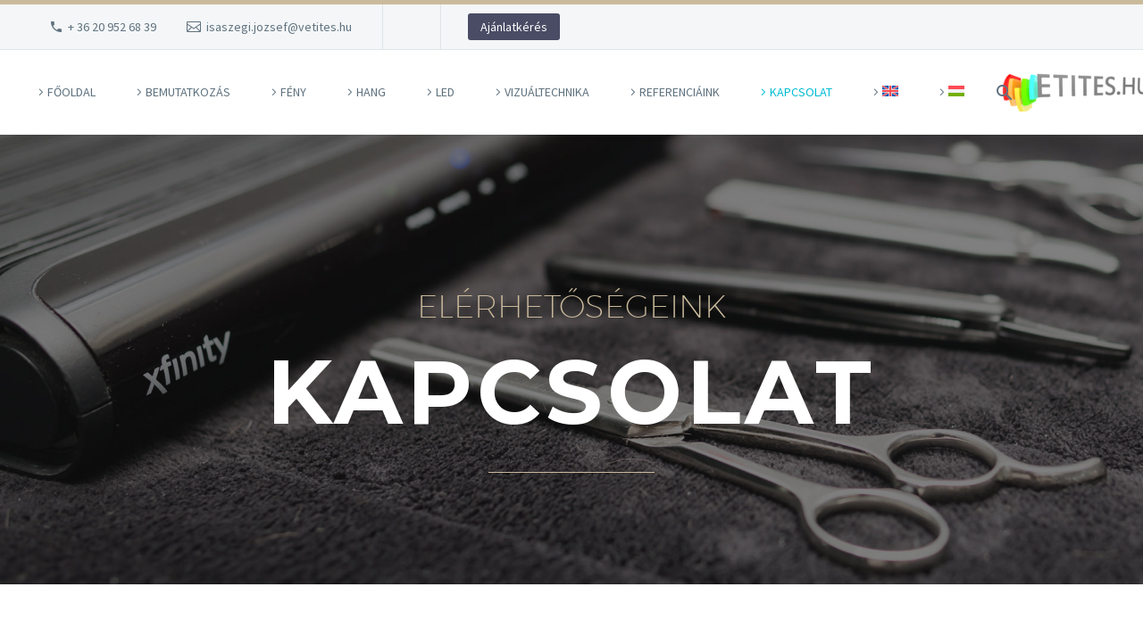

--- FILE ---
content_type: text/html; charset=UTF-8
request_url: https://vetites.hu/kapcsolat/
body_size: 20202
content:
<!DOCTYPE html>
<!--[if IE 7]>
<html class="ie ie7" lang="hu-HU" prefix="og: https://ogp.me/ns#" xmlns:og="http://ogp.me/ns#" xmlns:fb="http://ogp.me/ns/fb#">
<![endif]-->
<!--[if IE 8]>
<html class="ie ie8" lang="hu-HU" prefix="og: https://ogp.me/ns#" xmlns:og="http://ogp.me/ns#" xmlns:fb="http://ogp.me/ns/fb#">
<![endif]-->
<!--[if !(IE 7) | !(IE 8) ]><!-->
<html lang="hu-HU" prefix="og: https://ogp.me/ns#" xmlns:og="http://ogp.me/ns#" xmlns:fb="http://ogp.me/ns/fb#">
<!--<![endif]-->
<head>
	<meta charset="UTF-8">
	<meta name="viewport" content="width=device-width, initial-scale=1.0" />
	<link rel="profile" href="http://gmpg.org/xfn/11">
	<link rel="pingback" href="https://vetites.hu/xmlrpc.php">
	<link rel="alternate" hreflang="en" href="https://vetites.hu/en/contact/" />
<link rel="alternate" hreflang="hu" href="https://vetites.hu/kapcsolat/" />
<link rel="alternate" hreflang="x-default" href="https://vetites.hu/kapcsolat/" />

<!-- Google Tag Manager for WordPress by gtm4wp.com -->
<script data-cfasync="false" data-pagespeed-no-defer>
	var gtm4wp_datalayer_name = "dataLayer";
	var dataLayer = dataLayer || [];
</script>
<!-- End Google Tag Manager for WordPress by gtm4wp.com -->
<!-- Keresőoptimalizálás: Rank Math - https://s.rankmath.com/home -->
<title>Kapcsolat - Vetítés</title>
<meta name="description" content="itt vagyunk - postacím Hungary, 1101 Budapest, Albertirsai út 10, Hungexpo, 1. épület Telefon, Email Komáromi Endre +3620/978-9770 komaromi.endre@vetites.hu"/>
<meta name="robots" content="index, follow, max-snippet:-1, max-video-preview:-1, max-image-preview:large"/>
<link rel="canonical" href="https://vetites.hu/kapcsolat/" />
<meta property="og:locale" content="hu_HU" />
<meta property="og:type" content="article" />
<meta property="og:title" content="Kapcsolat - Vetítés" />
<meta property="og:description" content="itt vagyunk - postacím Hungary, 1101 Budapest, Albertirsai út 10, Hungexpo, 1. épület Telefon, Email Komáromi Endre +3620/978-9770 komaromi.endre@vetites.hu" />
<meta property="og:url" content="https://vetites.hu/kapcsolat/" />
<meta property="og:site_name" content="Vetítés" />
<meta property="og:updated_time" content="2025-04-09T04:16:32+00:00" />
<meta property="article:published_time" content="2018-11-06T10:12:21+00:00" />
<meta property="article:modified_time" content="2025-04-09T04:16:32+00:00" />
<meta name="twitter:card" content="summary_large_image" />
<meta name="twitter:title" content="Kapcsolat - Vetítés" />
<meta name="twitter:description" content="itt vagyunk - postacím Hungary, 1101 Budapest, Albertirsai út 10, Hungexpo, 1. épület Telefon, Email Komáromi Endre +3620/978-9770 komaromi.endre@vetites.hu" />
<meta name="twitter:label1" content="Time to read" />
<meta name="twitter:data1" content="3 perc" />
<script type="application/ld+json" class="rank-math-schema">{"@context":"https://schema.org","@graph":[{"@type":["Person","Organization"],"@id":"https://vetites.hu/#person","name":"Horizon72"},{"@type":"WebSite","@id":"https://vetites.hu/#website","url":"https://vetites.hu","name":"Vet\u00edt\u00e9s","publisher":{"@id":"https://vetites.hu/#person"},"inLanguage":"hu"},{"@type":"WebPage","@id":"https://vetites.hu/kapcsolat/#webpage","url":"https://vetites.hu/kapcsolat/","name":"Kapcsolat - Vet\u00edt\u00e9s","datePublished":"2018-11-06T10:12:21+00:00","dateModified":"2025-04-09T04:16:32+00:00","isPartOf":{"@id":"https://vetites.hu/#website"},"inLanguage":"hu"},{"@type":"Person","@id":"https://vetites.hu/author/horizon72/","name":"Horizon72","url":"https://vetites.hu/author/horizon72/","image":{"@type":"ImageObject","@id":"https://secure.gravatar.com/avatar/de254a13e934679a7e1878ff58dff241?s=96&amp;d=mm&amp;r=g","url":"https://secure.gravatar.com/avatar/de254a13e934679a7e1878ff58dff241?s=96&amp;d=mm&amp;r=g","caption":"Horizon72","inLanguage":"hu"},"sameAs":["https://vetites.hu"]},{"@type":"Article","headline":"Kapcsolat - Vet\u00edt\u00e9s","datePublished":"2018-11-06T10:12:21+00:00","dateModified":"2025-04-09T04:16:32+00:00","author":{"@id":"https://vetites.hu/author/horizon72/"},"publisher":{"@id":"https://vetites.hu/#person"},"description":"itt vagyunk - postac\u00edm Hungary, 1101 Budapest, Albertirsai \u00fat 10, Hungexpo, 1. \u00e9p\u00fclet Telefon, Email Kom\u00e1romi Endre +3620/978-9770 komaromi.endre@vetites.hu","name":"Kapcsolat - Vet\u00edt\u00e9s","@id":"https://vetites.hu/kapcsolat/#richSnippet","isPartOf":{"@id":"https://vetites.hu/kapcsolat/#webpage"},"inLanguage":"hu","mainEntityOfPage":{"@id":"https://vetites.hu/kapcsolat/#webpage"}}]}</script>
<!-- /Rank Math WordPress SEO plugin -->

<link rel='dns-prefetch' href='//fonts.googleapis.com' />
<link rel="alternate" type="application/rss+xml" title="Vetítés &raquo; hírcsatorna" href="https://vetites.hu/feed/" />
<link rel="alternate" type="application/rss+xml" title="Vetítés &raquo; hozzászólás hírcsatorna" href="https://vetites.hu/comments/feed/" />
<script type="text/javascript">
window._wpemojiSettings = {"baseUrl":"https:\/\/s.w.org\/images\/core\/emoji\/14.0.0\/72x72\/","ext":".png","svgUrl":"https:\/\/s.w.org\/images\/core\/emoji\/14.0.0\/svg\/","svgExt":".svg","source":{"concatemoji":"https:\/\/vetites.hu\/wp-includes\/js\/wp-emoji-release.min.js?ver=6.1"}};
/*! This file is auto-generated */
!function(e,a,t){var n,r,o,i=a.createElement("canvas"),p=i.getContext&&i.getContext("2d");function s(e,t){var a=String.fromCharCode,e=(p.clearRect(0,0,i.width,i.height),p.fillText(a.apply(this,e),0,0),i.toDataURL());return p.clearRect(0,0,i.width,i.height),p.fillText(a.apply(this,t),0,0),e===i.toDataURL()}function c(e){var t=a.createElement("script");t.src=e,t.defer=t.type="text/javascript",a.getElementsByTagName("head")[0].appendChild(t)}for(o=Array("flag","emoji"),t.supports={everything:!0,everythingExceptFlag:!0},r=0;r<o.length;r++)t.supports[o[r]]=function(e){if(p&&p.fillText)switch(p.textBaseline="top",p.font="600 32px Arial",e){case"flag":return s([127987,65039,8205,9895,65039],[127987,65039,8203,9895,65039])?!1:!s([55356,56826,55356,56819],[55356,56826,8203,55356,56819])&&!s([55356,57332,56128,56423,56128,56418,56128,56421,56128,56430,56128,56423,56128,56447],[55356,57332,8203,56128,56423,8203,56128,56418,8203,56128,56421,8203,56128,56430,8203,56128,56423,8203,56128,56447]);case"emoji":return!s([129777,127995,8205,129778,127999],[129777,127995,8203,129778,127999])}return!1}(o[r]),t.supports.everything=t.supports.everything&&t.supports[o[r]],"flag"!==o[r]&&(t.supports.everythingExceptFlag=t.supports.everythingExceptFlag&&t.supports[o[r]]);t.supports.everythingExceptFlag=t.supports.everythingExceptFlag&&!t.supports.flag,t.DOMReady=!1,t.readyCallback=function(){t.DOMReady=!0},t.supports.everything||(n=function(){t.readyCallback()},a.addEventListener?(a.addEventListener("DOMContentLoaded",n,!1),e.addEventListener("load",n,!1)):(e.attachEvent("onload",n),a.attachEvent("onreadystatechange",function(){"complete"===a.readyState&&t.readyCallback()})),(e=t.source||{}).concatemoji?c(e.concatemoji):e.wpemoji&&e.twemoji&&(c(e.twemoji),c(e.wpemoji)))}(window,document,window._wpemojiSettings);
</script>
<style type="text/css">
img.wp-smiley,
img.emoji {
	display: inline !important;
	border: none !important;
	box-shadow: none !important;
	height: 1em !important;
	width: 1em !important;
	margin: 0 0.07em !important;
	vertical-align: -0.1em !important;
	background: none !important;
	padding: 0 !important;
}
</style>
	<link rel='stylesheet' id='vc_material-css' href='https://vetites.hu/wp-content/themes/thegem/css/icons-material.css?ver=5.6.1' type='text/css' media='all' />
<link rel='stylesheet' id='layerslider-css' href='https://vetites.hu/wp-content/plugins/LayerSlider/assets/static/layerslider/css/layerslider.css?ver=7.2.4' type='text/css' media='all' />
<link rel='stylesheet' id='thegem-preloader-css' href='https://vetites.hu/wp-content/themes/thegem/css/thegem-preloader.css?ver=5.6.1' type='text/css' media='all' />
<style id='thegem-preloader-inline-css' type='text/css'>

		body:not(.compose-mode) .gem-icon-style-gradient span,
		body:not(.compose-mode) .gem-icon .gem-icon-half-1,
		body:not(.compose-mode) .gem-icon .gem-icon-half-2 {
			opacity: 0 !important;
			}
</style>
<link rel='stylesheet' id='thegem-reset-css' href='https://vetites.hu/wp-content/themes/thegem/css/thegem-reset.css?ver=5.6.1' type='text/css' media='all' />
<link rel='stylesheet' id='thegem-grid-css' href='https://vetites.hu/wp-content/themes/thegem/css/thegem-grid.css?ver=5.6.1' type='text/css' media='all' />
<link rel='stylesheet' id='thegem-header-css' href='https://vetites.hu/wp-content/themes/thegem/css/thegem-header.css?ver=5.6.1' type='text/css' media='all' />
<link rel='stylesheet' id='thegem-style-css' href='https://vetites.hu/wp-content/themes/thegem/style.css?ver=6.1' type='text/css' media='all' />
<link rel='stylesheet' id='thegem-widgets-css' href='https://vetites.hu/wp-content/themes/thegem/css/thegem-widgets.css?ver=5.6.1' type='text/css' media='all' />
<link rel='stylesheet' id='thegem-new-css-css' href='https://vetites.hu/wp-content/themes/thegem/css/thegem-new-css.css?ver=5.6.1' type='text/css' media='all' />
<link rel='stylesheet' id='perevazka-css-css-css' href='https://vetites.hu/wp-content/themes/thegem/css/thegem-perevazka-css.css?ver=5.6.1' type='text/css' media='all' />
<link rel='stylesheet' id='thegem-google-fonts-css' href='//fonts.googleapis.com/css?family=Source+Sans+Pro%3A200%2C200italic%2C300%2C300italic%2C400%2C400italic%2C600%2C600italic%2C700%2C700italic%2C900%2C900italic%7CMontserrat%3A100%2C200%2C300%2C400%2C500%2C600%2C700%2C800%2C900%2C100italic%2C200italic%2C300italic%2C400italic%2C500italic%2C600italic%2C700italic%2C800italic%2C900italic&#038;subset=cyrillic%2Ccyrillic-ext%2Cgreek%2Cgreek-ext%2Clatin%2Clatin-ext%2Cvietnamese&#038;ver=6.1' type='text/css' media='all' />
<link rel='stylesheet' id='thegem-custom-css' href='https://vetites.hu/wp-content/themes/thegem/css/custom-nWQIyyoR.css?ver=5.6.1' type='text/css' media='all' />
<style id='thegem-custom-inline-css' type='text/css'>
.vc_custom_1465472371197{margin-bottom: 0px !important;}.vc_custom_1657622832167{margin-bottom: 0px !important;}.vc_custom_1657622942209{margin-bottom: -25px !important;}.vc_custom_1541514834898{padding-left: 35px !important;background-color: #262626 !important;}.vc_custom_1541514773155{padding-left: 35px !important;background-color: #e6e1d5 !important;}.vc_custom_1541514826288{padding-left: 35px !important;background-color: #d4cec1 !important;}.vc_custom_1541514843642{padding-left: 35px !important;background-color: #ccbea5 !important;}.vc_custom_1541514801341{padding-top: 15px !important;}.vc_custom_1541499417133{padding-right: 0px !important;padding-left: 0px !important;}.vc_custom_1542277977248{margin-bottom: 0px !important;}
body .breadcrumbs .current {	color: #caba9c;	border-bottom: 3px solid #caba9c;}body .breadcrumbs a:hover {	color: #caba9c;}body .page-title-block .breadcrumbs-container{	text-align: center;}.page-breadcrumbs ul li a,.page-breadcrumbs ul li:not(:last-child):after{	color: #99A9B5FF;}.page-breadcrumbs ul li{	color: #3C3950FF;}.page-breadcrumbs ul li a:hover{	color: #3C3950FF;}.block-content {padding-top: 0px;}.block-content:last-of-type {padding-bottom: 0px;}#top-area {	display: block;}@media (max-width: 991px) {#page-title {}.page-title-inner, body .breadcrumbs{padding-left: 0px;padding-right: 0px;}.page-title-excerpt {margin-top: 18px;}#page-title .page-title-title {margin-top: 0px;}.block-content {}.block-content:last-of-type {}#top-area {	display: none;}}@media (max-width: 767px) {#page-title {}.page-title-inner,body .breadcrumbs{padding-left: 0px;padding-right: 0px;}.page-title-excerpt {margin-top: 18px;}#page-title .page-title-title {margin-top: 0px;}.block-content {}.block-content:last-of-type {}#top-area {	display: none;}}
</style>
<link rel='stylesheet' id='js_composer_front-css' href='https://vetites.hu/wp-content/plugins/js_composer/assets/css/js_composer.min.css?ver=6.9.0' type='text/css' media='all' />
<link rel='stylesheet' id='thegem_js_composer_front-css' href='https://vetites.hu/wp-content/themes/thegem/css/thegem-js_composer_columns.css?ver=5.6.1' type='text/css' media='all' />
<link rel='stylesheet' id='thegem-additional-blog-1-css' href='https://vetites.hu/wp-content/themes/thegem/css/thegem-additional-blog-1.css?ver=5.6.1' type='text/css' media='all' />
<link rel='stylesheet' id='jquery-fancybox-css' href='https://vetites.hu/wp-content/themes/thegem/js/fancyBox/jquery.fancybox.min.css?ver=5.6.1' type='text/css' media='all' />
<link rel='stylesheet' id='thegem-vc_elements-css' href='https://vetites.hu/wp-content/themes/thegem/css/thegem-vc_elements.css?ver=5.6.1' type='text/css' media='all' />
<link rel='stylesheet' id='wp-block-library-css' href='https://vetites.hu/wp-includes/css/dist/block-library/style.min.css?ver=6.1' type='text/css' media='all' />
<link rel='stylesheet' id='classic-theme-styles-css' href='https://vetites.hu/wp-includes/css/classic-themes.min.css?ver=1' type='text/css' media='all' />
<style id='global-styles-inline-css' type='text/css'>
body{--wp--preset--color--black: #000000;--wp--preset--color--cyan-bluish-gray: #abb8c3;--wp--preset--color--white: #ffffff;--wp--preset--color--pale-pink: #f78da7;--wp--preset--color--vivid-red: #cf2e2e;--wp--preset--color--luminous-vivid-orange: #ff6900;--wp--preset--color--luminous-vivid-amber: #fcb900;--wp--preset--color--light-green-cyan: #7bdcb5;--wp--preset--color--vivid-green-cyan: #00d084;--wp--preset--color--pale-cyan-blue: #8ed1fc;--wp--preset--color--vivid-cyan-blue: #0693e3;--wp--preset--color--vivid-purple: #9b51e0;--wp--preset--gradient--vivid-cyan-blue-to-vivid-purple: linear-gradient(135deg,rgba(6,147,227,1) 0%,rgb(155,81,224) 100%);--wp--preset--gradient--light-green-cyan-to-vivid-green-cyan: linear-gradient(135deg,rgb(122,220,180) 0%,rgb(0,208,130) 100%);--wp--preset--gradient--luminous-vivid-amber-to-luminous-vivid-orange: linear-gradient(135deg,rgba(252,185,0,1) 0%,rgba(255,105,0,1) 100%);--wp--preset--gradient--luminous-vivid-orange-to-vivid-red: linear-gradient(135deg,rgba(255,105,0,1) 0%,rgb(207,46,46) 100%);--wp--preset--gradient--very-light-gray-to-cyan-bluish-gray: linear-gradient(135deg,rgb(238,238,238) 0%,rgb(169,184,195) 100%);--wp--preset--gradient--cool-to-warm-spectrum: linear-gradient(135deg,rgb(74,234,220) 0%,rgb(151,120,209) 20%,rgb(207,42,186) 40%,rgb(238,44,130) 60%,rgb(251,105,98) 80%,rgb(254,248,76) 100%);--wp--preset--gradient--blush-light-purple: linear-gradient(135deg,rgb(255,206,236) 0%,rgb(152,150,240) 100%);--wp--preset--gradient--blush-bordeaux: linear-gradient(135deg,rgb(254,205,165) 0%,rgb(254,45,45) 50%,rgb(107,0,62) 100%);--wp--preset--gradient--luminous-dusk: linear-gradient(135deg,rgb(255,203,112) 0%,rgb(199,81,192) 50%,rgb(65,88,208) 100%);--wp--preset--gradient--pale-ocean: linear-gradient(135deg,rgb(255,245,203) 0%,rgb(182,227,212) 50%,rgb(51,167,181) 100%);--wp--preset--gradient--electric-grass: linear-gradient(135deg,rgb(202,248,128) 0%,rgb(113,206,126) 100%);--wp--preset--gradient--midnight: linear-gradient(135deg,rgb(2,3,129) 0%,rgb(40,116,252) 100%);--wp--preset--duotone--dark-grayscale: url('#wp-duotone-dark-grayscale');--wp--preset--duotone--grayscale: url('#wp-duotone-grayscale');--wp--preset--duotone--purple-yellow: url('#wp-duotone-purple-yellow');--wp--preset--duotone--blue-red: url('#wp-duotone-blue-red');--wp--preset--duotone--midnight: url('#wp-duotone-midnight');--wp--preset--duotone--magenta-yellow: url('#wp-duotone-magenta-yellow');--wp--preset--duotone--purple-green: url('#wp-duotone-purple-green');--wp--preset--duotone--blue-orange: url('#wp-duotone-blue-orange');--wp--preset--font-size--small: 13px;--wp--preset--font-size--medium: 20px;--wp--preset--font-size--large: 36px;--wp--preset--font-size--x-large: 42px;--wp--preset--spacing--20: 0.44rem;--wp--preset--spacing--30: 0.67rem;--wp--preset--spacing--40: 1rem;--wp--preset--spacing--50: 1.5rem;--wp--preset--spacing--60: 2.25rem;--wp--preset--spacing--70: 3.38rem;--wp--preset--spacing--80: 5.06rem;}:where(.is-layout-flex){gap: 0.5em;}body .is-layout-flow > .alignleft{float: left;margin-inline-start: 0;margin-inline-end: 2em;}body .is-layout-flow > .alignright{float: right;margin-inline-start: 2em;margin-inline-end: 0;}body .is-layout-flow > .aligncenter{margin-left: auto !important;margin-right: auto !important;}body .is-layout-constrained > .alignleft{float: left;margin-inline-start: 0;margin-inline-end: 2em;}body .is-layout-constrained > .alignright{float: right;margin-inline-start: 2em;margin-inline-end: 0;}body .is-layout-constrained > .aligncenter{margin-left: auto !important;margin-right: auto !important;}body .is-layout-constrained > :where(:not(.alignleft):not(.alignright):not(.alignfull)){max-width: var(--wp--style--global--content-size);margin-left: auto !important;margin-right: auto !important;}body .is-layout-constrained > .alignwide{max-width: var(--wp--style--global--wide-size);}body .is-layout-flex{display: flex;}body .is-layout-flex{flex-wrap: wrap;align-items: center;}body .is-layout-flex > *{margin: 0;}:where(.wp-block-columns.is-layout-flex){gap: 2em;}.has-black-color{color: var(--wp--preset--color--black) !important;}.has-cyan-bluish-gray-color{color: var(--wp--preset--color--cyan-bluish-gray) !important;}.has-white-color{color: var(--wp--preset--color--white) !important;}.has-pale-pink-color{color: var(--wp--preset--color--pale-pink) !important;}.has-vivid-red-color{color: var(--wp--preset--color--vivid-red) !important;}.has-luminous-vivid-orange-color{color: var(--wp--preset--color--luminous-vivid-orange) !important;}.has-luminous-vivid-amber-color{color: var(--wp--preset--color--luminous-vivid-amber) !important;}.has-light-green-cyan-color{color: var(--wp--preset--color--light-green-cyan) !important;}.has-vivid-green-cyan-color{color: var(--wp--preset--color--vivid-green-cyan) !important;}.has-pale-cyan-blue-color{color: var(--wp--preset--color--pale-cyan-blue) !important;}.has-vivid-cyan-blue-color{color: var(--wp--preset--color--vivid-cyan-blue) !important;}.has-vivid-purple-color{color: var(--wp--preset--color--vivid-purple) !important;}.has-black-background-color{background-color: var(--wp--preset--color--black) !important;}.has-cyan-bluish-gray-background-color{background-color: var(--wp--preset--color--cyan-bluish-gray) !important;}.has-white-background-color{background-color: var(--wp--preset--color--white) !important;}.has-pale-pink-background-color{background-color: var(--wp--preset--color--pale-pink) !important;}.has-vivid-red-background-color{background-color: var(--wp--preset--color--vivid-red) !important;}.has-luminous-vivid-orange-background-color{background-color: var(--wp--preset--color--luminous-vivid-orange) !important;}.has-luminous-vivid-amber-background-color{background-color: var(--wp--preset--color--luminous-vivid-amber) !important;}.has-light-green-cyan-background-color{background-color: var(--wp--preset--color--light-green-cyan) !important;}.has-vivid-green-cyan-background-color{background-color: var(--wp--preset--color--vivid-green-cyan) !important;}.has-pale-cyan-blue-background-color{background-color: var(--wp--preset--color--pale-cyan-blue) !important;}.has-vivid-cyan-blue-background-color{background-color: var(--wp--preset--color--vivid-cyan-blue) !important;}.has-vivid-purple-background-color{background-color: var(--wp--preset--color--vivid-purple) !important;}.has-black-border-color{border-color: var(--wp--preset--color--black) !important;}.has-cyan-bluish-gray-border-color{border-color: var(--wp--preset--color--cyan-bluish-gray) !important;}.has-white-border-color{border-color: var(--wp--preset--color--white) !important;}.has-pale-pink-border-color{border-color: var(--wp--preset--color--pale-pink) !important;}.has-vivid-red-border-color{border-color: var(--wp--preset--color--vivid-red) !important;}.has-luminous-vivid-orange-border-color{border-color: var(--wp--preset--color--luminous-vivid-orange) !important;}.has-luminous-vivid-amber-border-color{border-color: var(--wp--preset--color--luminous-vivid-amber) !important;}.has-light-green-cyan-border-color{border-color: var(--wp--preset--color--light-green-cyan) !important;}.has-vivid-green-cyan-border-color{border-color: var(--wp--preset--color--vivid-green-cyan) !important;}.has-pale-cyan-blue-border-color{border-color: var(--wp--preset--color--pale-cyan-blue) !important;}.has-vivid-cyan-blue-border-color{border-color: var(--wp--preset--color--vivid-cyan-blue) !important;}.has-vivid-purple-border-color{border-color: var(--wp--preset--color--vivid-purple) !important;}.has-vivid-cyan-blue-to-vivid-purple-gradient-background{background: var(--wp--preset--gradient--vivid-cyan-blue-to-vivid-purple) !important;}.has-light-green-cyan-to-vivid-green-cyan-gradient-background{background: var(--wp--preset--gradient--light-green-cyan-to-vivid-green-cyan) !important;}.has-luminous-vivid-amber-to-luminous-vivid-orange-gradient-background{background: var(--wp--preset--gradient--luminous-vivid-amber-to-luminous-vivid-orange) !important;}.has-luminous-vivid-orange-to-vivid-red-gradient-background{background: var(--wp--preset--gradient--luminous-vivid-orange-to-vivid-red) !important;}.has-very-light-gray-to-cyan-bluish-gray-gradient-background{background: var(--wp--preset--gradient--very-light-gray-to-cyan-bluish-gray) !important;}.has-cool-to-warm-spectrum-gradient-background{background: var(--wp--preset--gradient--cool-to-warm-spectrum) !important;}.has-blush-light-purple-gradient-background{background: var(--wp--preset--gradient--blush-light-purple) !important;}.has-blush-bordeaux-gradient-background{background: var(--wp--preset--gradient--blush-bordeaux) !important;}.has-luminous-dusk-gradient-background{background: var(--wp--preset--gradient--luminous-dusk) !important;}.has-pale-ocean-gradient-background{background: var(--wp--preset--gradient--pale-ocean) !important;}.has-electric-grass-gradient-background{background: var(--wp--preset--gradient--electric-grass) !important;}.has-midnight-gradient-background{background: var(--wp--preset--gradient--midnight) !important;}.has-small-font-size{font-size: var(--wp--preset--font-size--small) !important;}.has-medium-font-size{font-size: var(--wp--preset--font-size--medium) !important;}.has-large-font-size{font-size: var(--wp--preset--font-size--large) !important;}.has-x-large-font-size{font-size: var(--wp--preset--font-size--x-large) !important;}
.wp-block-navigation a:where(:not(.wp-element-button)){color: inherit;}
:where(.wp-block-columns.is-layout-flex){gap: 2em;}
.wp-block-pullquote{font-size: 1.5em;line-height: 1.6;}
</style>
<link rel='stylesheet' id='contact-form-7-css' href='https://vetites.hu/wp-content/plugins/contact-form-7/includes/css/styles.css?ver=5.6.4' type='text/css' media='all' />
<link rel='stylesheet' id='wpml-menu-item-0-css' href='https://vetites.hu/wp-content/plugins/sitepress-multilingual-cms/templates/language-switchers/menu-item/style.min.css?ver=1' type='text/css' media='all' />
<script type="text/javascript">function fullHeightRow() {
			var fullHeight,
				offsetTop,
				element = document.getElementsByClassName('vc_row-o-full-height')[0];
			if (element) {
				fullHeight = window.innerHeight;
				offsetTop = window.pageYOffset + element.getBoundingClientRect().top;
				if (offsetTop < fullHeight) {
					fullHeight = 100 - offsetTop / (fullHeight / 100);
					element.style.minHeight = fullHeight + 'vh'
				}
			}
		}</script><script type='text/javascript' id='wpml-cookie-js-extra'>
/* <![CDATA[ */
var wpml_cookies = {"wp-wpml_current_language":{"value":"hu","expires":1,"path":"\/"}};
var wpml_cookies = {"wp-wpml_current_language":{"value":"hu","expires":1,"path":"\/"}};
/* ]]> */
</script>
<script type='text/javascript' src='https://vetites.hu/wp-content/plugins/sitepress-multilingual-cms/res/js/cookies/language-cookie.js?ver=4.6.9' id='wpml-cookie-js'></script>
<!--[if lt IE 9]>
<script type='text/javascript' src='https://vetites.hu/wp-content/themes/thegem/js/html5.js?ver=5.6.1' id='html5-js'></script>
<![endif]-->
<script type='text/javascript' src='https://vetites.hu/wp-includes/js/jquery/jquery.min.js?ver=3.6.1' id='jquery-core-js'></script>
<script type='text/javascript' src='https://vetites.hu/wp-includes/js/jquery/jquery-migrate.min.js?ver=3.3.2' id='jquery-migrate-js'></script>
<script type='text/javascript' id='zilla-likes-js-extra'>
/* <![CDATA[ */
var zilla_likes = {"ajaxurl":"https:\/\/vetites.hu\/wp-admin\/admin-ajax.php"};
/* ]]> */
</script>
<script type='text/javascript' src='https://vetites.hu/wp-content/plugins/zilla-likes/scripts/zilla-likes.js?ver=6.1' id='zilla-likes-js'></script>
<meta name="generator" content="Powered by LayerSlider 7.2.4 - Multi-Purpose, Responsive, Parallax, Mobile-Friendly Slider Plugin for WordPress." />
<!-- LayerSlider updates and docs at: https://layerslider.com -->
<link rel="https://api.w.org/" href="https://vetites.hu/wp-json/" /><link rel="alternate" type="application/json" href="https://vetites.hu/wp-json/wp/v2/pages/1412" /><link rel="EditURI" type="application/rsd+xml" title="RSD" href="https://vetites.hu/xmlrpc.php?rsd" />
<link rel="wlwmanifest" type="application/wlwmanifest+xml" href="https://vetites.hu/wp-includes/wlwmanifest.xml" />
<meta name="generator" content="WordPress 6.1" />
<link rel='shortlink' href='https://vetites.hu/?p=1412' />
<link rel="alternate" type="application/json+oembed" href="https://vetites.hu/wp-json/oembed/1.0/embed?url=https%3A%2F%2Fvetites.hu%2Fkapcsolat%2F" />
<link rel="alternate" type="text/xml+oembed" href="https://vetites.hu/wp-json/oembed/1.0/embed?url=https%3A%2F%2Fvetites.hu%2Fkapcsolat%2F&#038;format=xml" />
<meta name="generator" content="WPML ver:4.6.9 stt:1,23;" />

<!-- Google Tag Manager for WordPress by gtm4wp.com -->
<!-- GTM Container placement set to automatic -->
<script data-cfasync="false" data-pagespeed-no-defer type="text/javascript">
	var dataLayer_content = {"pageTitle":"Kapcsolat - Vetítés","pagePostType":"page","pagePostType2":"single-page","pagePostAuthorID":1,"pagePostAuthor":"Horizon72","pagePostDate":"2018.11.06.","pagePostDateYear":2018,"pagePostDateMonth":11,"pagePostDateDay":6,"pagePostDateDayName":"kedd","pagePostDateHour":10,"pagePostDateMinute":12,"pagePostDateIso":"2018-11-06T10:12:21+00:00","pagePostDateUnix":1541499141,"pagePostTerms":{"translation_priority":["Optional"],"meta":{"thegem_page_data":"a:190:{s:10:\"title_show\";s:7:\"enabled\";s:11:\"title_style\";s:1:\"2\";s:14:\"title_template\";s:4:\"1852\";s:23:\"title_use_page_settings\";i:1;s:12:\"title_xlarge\";i:0;s:18:\"title_rich_content\";i:1;s:13:\"title_content\";s:106:\"<div class=\"title-xlarge\" style=\"text-align: center;\"><span style=\"color: #ffffff;\">Kapcsolat<\/span><\/div>\";s:21:\"title_background_type\";s:5:\"image\";s:22:\"title_background_image\";s:54:\"https:\/\/vetites.hu\/wp-content\/uploads\/2018\/11\/1_-4.jpg\";s:29:\"title_background_image_repeat\";i:0;s:27:\"title_background_position_x\";s:6:\"center\";s:27:\"title_background_position_y\";s:3:\"top\";s:21:\"title_background_size\";s:5:\"cover\";s:28:\"title_background_image_color\";s:7:\"#1e1e1e\";s:30:\"title_background_image_overlay\";s:0:\"\";s:30:\"title_background_gradient_type\";s:6:\"linear\";s:31:\"title_background_gradient_angle\";i:90;s:34:\"title_background_gradient_position\";s:13:\"center center\";s:38:\"title_background_gradient_point1_color\";s:9:\"#00BCD4BF\";s:41:\"title_background_gradient_point1_position\";i:0;s:38:\"title_background_gradient_point2_color\";s:9:\"#354093BF\";s:41:\"title_background_gradient_point2_position\";i:100;s:23:\"title_background_effect\";s:8:\"parallax\";s:36:\"title_background_ken_burns_direction\";s:7:\"zoom_in\";s:43:\"title_background_ken_burns_transition_speed\";i:15000;s:37:\"title_background_video_play_on_mobile\";i:0;s:22:\"title_background_color\";s:7:\"#1e1e1e\";s:27:\"title_background_video_type\";s:0:\"\";s:22:\"title_background_video\";s:0:\"\";s:35:\"title_background_video_aspect_ratio\";s:0:\"\";s:36:\"title_background_video_overlay_color\";s:0:\"\";s:38:\"title_background_video_overlay_opacity\";s:0:\"\";s:29:\"title_background_video_poster\";s:0:\"\";s:19:\"title_menu_on_video\";s:0:\"\";s:16:\"title_text_color\";s:0:\"\";s:24:\"title_excerpt_text_color\";s:0:\"\";s:13:\"title_excerpt\";s:18:\"ELÉRHETŐSÉGEINK\";s:17:\"title_title_width\";i:0;s:19:\"title_excerpt_width\";i:0;s:22:\"title_font_preset_html\";s:0:\"\";s:23:\"title_font_preset_style\";s:0:\"\";s:24:\"title_font_preset_weight\";s:0:\"\";s:27:\"title_font_preset_transform\";s:0:\"\";s:30:\"title_excerpt_font_preset_html\";s:0:\"\";s:31:\"title_excerpt_font_preset_style\";s:0:\"\";s:32:\"title_excerpt_font_preset_weight\";s:0:\"\";s:35:\"title_excerpt_font_preset_transform\";s:0:\"\";s:17:\"title_padding_top\";i:166;s:24:\"title_padding_top_tablet\";i:166;s:24:\"title_padding_top_mobile\";i:166;s:20:\"title_padding_bottom\";i:126;s:27:\"title_padding_bottom_tablet\";i:126;s:27:\"title_padding_bottom_mobile\";i:126;s:18:\"title_padding_left\";i:0;s:25:\"title_padding_left_tablet\";i:0;s:25:\"title_padding_left_mobile\";i:0;s:19:\"title_padding_right\";i:0;s:26:\"title_padding_right_tablet\";i:0;s:26:\"title_padding_right_mobile\";i:0;s:16:\"title_top_margin\";s:0:\"\";s:23:\"title_top_margin_tablet\";i:0;s:23:\"title_top_margin_mobile\";i:0;s:24:\"title_excerpt_top_margin\";i:18;s:31:\"title_excerpt_top_margin_tablet\";i:18;s:31:\"title_excerpt_top_margin_mobile\";i:18;s:17:\"title_breadcrumbs\";i:1;s:15:\"title_alignment\";s:6:\"center\";s:15:\"title_icon_pack\";s:7:\"elegant\";s:10:\"title_icon\";s:0:\"\";s:16:\"title_icon_color\";s:0:\"\";s:18:\"title_icon_color_2\";s:0:\"\";s:27:\"title_icon_background_color\";s:0:\"\";s:16:\"title_icon_shape\";s:6:\"circle\";s:23:\"title_icon_border_color\";s:0:\"\";s:15:\"title_icon_size\";s:5:\"large\";s:16:\"title_icon_style\";s:0:\"\";s:18:\"title_icon_opacity\";d:0;s:25:\"breadcrumbs_default_color\";s:0:\"\";s:24:\"breadcrumbs_active_color\";s:7:\"#caba9c\";s:23:\"breadcrumbs_hover_color\";s:7:\"#caba9c\";s:27:\"title_breadcrumbs_alignment\";s:6:\"center\";s:18:\"header_transparent\";i:0;s:14:\"header_opacity\";i:0;s:22:\"header_menu_logo_light\";i:1;s:20:\"header_hide_top_area\";s:7:\"enabled\";s:27:\"header_hide_top_area_tablet\";s:8:\"disabled\";s:27:\"header_hide_top_area_mobile\";s:8:\"disabled\";s:9:\"menu_show\";s:7:\"default\";s:12:\"menu_options\";s:6:\"custom\";s:18:\"header_custom_menu\";i:0;s:27:\"header_top_area_transparent\";i:0;s:23:\"header_top_area_opacity\";i:0;s:16:\"top_area_options\";s:7:\"default\";s:13:\"header_source\";s:7:\"default\";s:14:\"header_builder\";s:1:\"0\";s:29:\"header_builder_sticky_desktop\";i:0;s:28:\"header_builder_sticky_mobile\";i:0;s:34:\"header_builder_sticky_hide_desktop\";i:0;s:33:\"header_builder_sticky_hide_mobile\";i:1;s:21:\"header_builder_sticky\";s:1:\"0\";s:29:\"header_builder_sticky_opacity\";i:80;s:26:\"header_builder_light_color\";s:7:\"#FFFFFF\";s:32:\"header_builder_light_color_hover\";s:7:\"#caba9c\";s:20:\"main_background_type\";b:0;s:21:\"main_background_color\";s:7:\"#ffffff\";s:21:\"main_background_image\";s:0:\"\";s:28:\"main_background_image_repeat\";i:0;s:26:\"main_background_position_x\";s:6:\"center\";s:26:\"main_background_position_y\";s:6:\"center\";s:20:\"main_background_size\";s:4:\"auto\";s:27:\"main_background_image_color\";s:0:\"\";s:29:\"main_background_image_overlay\";s:0:\"\";s:29:\"main_background_gradient_type\";s:6:\"linear\";s:30:\"main_background_gradient_angle\";i:90;s:33:\"main_background_gradient_position\";s:0:\"\";s:37:\"main_background_gradient_point1_color\";s:9:\"#E9ECDAFF\";s:40:\"main_background_gradient_point1_position\";i:0;s:37:\"main_background_gradient_point2_color\";s:9:\"#D5F6FAFF\";s:40:\"main_background_gradient_point2_position\";i:100;s:23:\"main_background_pattern\";s:0:\"\";s:19:\"content_padding_top\";i:0;s:26:\"content_padding_top_tablet\";s:0:\"\";s:26:\"content_padding_top_mobile\";s:0:\"\";s:22:\"content_padding_bottom\";i:0;s:29:\"content_padding_bottom_tablet\";s:0:\"\";s:29:\"content_padding_bottom_mobile\";s:0:\"\";s:20:\"content_area_options\";s:6:\"custom\";s:18:\"footer_custom_show\";s:7:\"enabled\";s:13:\"footer_custom\";s:4:\"1413\";s:19:\"footer_hide_default\";s:7:\"default\";s:23:\"footer_hide_widget_area\";s:7:\"default\";s:16:\"effects_disabled\";i:0;s:17:\"effects_one_pager\";i:0;s:23:\"effects_parallax_footer\";i:0;s:24:\"effects_no_bottom_margin\";i:0;s:21:\"effects_no_top_margin\";i:0;s:19:\"redirect_to_subpage\";i:0;s:19:\"effects_hide_header\";s:7:\"default\";s:19:\"effects_hide_footer\";s:7:\"default\";s:21:\"effects_page_scroller\";i:0;s:28:\"effects_page_scroller_mobile\";i:0;s:26:\"effects_page_scroller_type\";s:8:\"advanced\";s:22:\"fullpage_disabled_dots\";i:0;s:19:\"fullpage_style_dots\";s:7:\"outline\";s:31:\"fullpage_disabled_tooltips_dots\";i:0;s:25:\"fullpage_fixed_background\";b:0;s:26:\"fullpage_enable_continuous\";i:0;s:24:\"fullpage_disabled_mobile\";i:0;s:22:\"fullpage_scroll_effect\";s:6:\"normal\";s:21:\"enable_page_preloader\";s:7:\"default\";s:14:\"slideshow_type\";s:0:\"\";s:19:\"slideshow_slideshow\";s:0:\"\";s:21:\"slideshow_layerslider\";s:0:\"\";s:19:\"slideshow_revslider\";s:0:\"\";s:19:\"slideshow_preloader\";i:1;s:12:\"sidebar_show\";s:8:\"disabled\";s:16:\"sidebar_position\";s:4:\"left\";s:14:\"sidebar_sticky\";i:0;s:24:\"product_header_separator\";i:0;s:23:\"page_layout_breadcrumbs\";s:7:\"default\";s:37:\"page_layout_breadcrumbs_default_color\";s:9:\"#99A9B5FF\";s:36:\"page_layout_breadcrumbs_active_color\";s:9:\"#3C3950FF\";s:35:\"page_layout_breadcrumbs_hover_color\";s:9:\"#3C3950FF\";s:33:\"page_layout_breadcrumbs_alignment\";s:4:\"left\";s:38:\"page_layout_breadcrumbs_bottom_spacing\";s:1:\"0\";s:37:\"page_layout_breadcrumbs_shop_category\";i:0;s:27:\"title_video_overlay_opacity\";s:0:\"\";s:31:\"title_breadcrumbs_shop_category\";s:1:\"0\";s:20:\"title_padding_locked\";s:0:\"\";s:27:\"title_padding_tablet_locked\";s:0:\"\";s:27:\"title_padding_mobile_locked\";s:0:\"\";s:24:\"title_background_pattern\";s:0:\"\";s:30:\"title_background_video_overlay\";s:0:\"\";s:16:\"title_icon__pack\";s:0:\"\";s:21:\"title_icon_shape_show\";s:0:\"\";s:25:\"footer_widget_woocommerce\";s:1:\"1\";s:14:\"post_item_data\";a:19:{s:10:\"video_type\";s:0:\"\";s:18:\"video_aspect_ratio\";s:0:\"\";s:5:\"video\";s:0:\"\";s:5:\"audio\";s:0:\"\";s:10:\"quote_text\";s:0:\"\";s:12:\"quote_author\";s:0:\"\";s:16:\"quote_background\";s:0:\"\";s:18:\"quote_author_color\";s:0:\"\";s:7:\"gallery\";s:0:\"\";s:18:\"gallery_autoscroll\";s:4:\"1500\";s:26:\"show_featured_posts_slider\";s:0:\"\";s:21:\"show_featured_content\";s:0:\"\";s:9:\"highlight\";s:0:\"\";s:14:\"highlight_type\";s:0:\"\";s:15:\"highlight_style\";s:0:\"\";s:31:\"highlight_title_left_background\";s:9:\"#00BCD4FF\";s:32:\"highlight_title_right_background\";s:9:\"#00BCD4FF\";s:26:\"highlight_title_left_color\";s:9:\"#FFFFFFFF\";s:27:\"highlight_title_right_color\";s:9:\"#FFFFFFFF\";}s:18:\"post_elements_data\";a:12:{s:13:\"post_elements\";s:7:\"default\";s:11:\"show_author\";s:0:\"\";s:16:\"blog_hide_author\";s:0:\"\";s:14:\"blog_hide_date\";s:0:\"\";s:26:\"blog_hide_date_in_blog_cat\";s:0:\"\";s:20:\"blog_hide_categories\";s:0:\"\";s:14:\"blog_hide_tags\";s:0:\"\";s:18:\"blog_hide_comments\";s:0:\"\";s:15:\"blog_hide_likes\";s:0:\"\";s:20:\"blog_hide_navigation\";s:0:\"\";s:17:\"blog_hide_socials\";s:0:\"\";s:17:\"blog_hide_realted\";s:0:\"\";}s:19:\"portfolio_item_data\";a:9:{s:8:\"back_url\";s:0:\"\";s:9:\"highlight\";s:0:\"\";s:14:\"highlight_type\";s:0:\"\";s:14:\"overview_title\";s:0:\"\";s:16:\"overview_summary\";s:0:\"\";s:12:\"project_link\";s:0:\"\";s:12:\"project_text\";s:0:\"\";s:9:\"fullwidth\";s:0:\"\";s:19:\"project_button_show\";s:0:\"\";}s:23:\"portfolio_elements_data\";a:7:{s:23:\"portfolio_page_elements\";s:7:\"default\";s:19:\"portfolio_hide_date\";s:0:\"\";s:19:\"portfolio_hide_sets\";s:0:\"\";s:20:\"portfolio_hide_likes\";s:0:\"\";s:22:\"portfolio_hide_socials\";s:0:\"\";s:29:\"portfolio_hide_top_navigation\";s:0:\"\";s:32:\"portfolio_hide_bottom_navigation\";s:0:\"\";}s:17:\"product_item_data\";a:108:{s:9:\"highlight\";s:0:\"\";s:14:\"highlight_type\";s:7:\"squared\";s:28:\"thegem_product_disable_hover\";s:1:\"0\";s:10:\"size_guide\";s:7:\"default\";s:16:\"size_guide_image\";s:0:\"\";s:23:\"product_layout_settings\";s:7:\"default\";s:21:\"product_layout_source\";s:7:\"default\";s:24:\"product_builder_template\";s:0:\"\";s:19:\"product_page_layout\";s:7:\"default\";s:25:\"product_page_layout_style\";s:15:\"horizontal_tabs\";s:28:\"product_page_layout_centered\";s:1:\"0\";s:39:\"product_page_layout_centered_top_margin\";s:2:\"42\";s:34:\"product_page_layout_centered_boxed\";s:1:\"0\";s:40:\"product_page_layout_centered_boxed_color\";s:0:\"\";s:29:\"product_page_layout_fullwidth\";s:1:\"0\";s:26:\"product_page_layout_sticky\";s:1:\"0\";s:33:\"product_page_layout_sticky_offset\";s:1:\"0\";s:28:\"product_page_skeleton_loader\";s:1:\"0\";s:30:\"product_page_layout_background\";s:0:\"\";s:30:\"product_page_layout_title_area\";s:8:\"disabled\";s:29:\"product_page_ajax_add_to_cart\";s:1:\"1\";s:31:\"product_page_desc_review_source\";s:17:\"extra_description\";s:31:\"product_page_desc_review_layout\";s:4:\"tabs\";s:42:\"product_page_desc_review_layout_tabs_style\";s:10:\"horizontal\";s:46:\"product_page_desc_review_layout_tabs_alignment\";s:4:\"left\";s:44:\"product_page_desc_review_layout_acc_position\";s:13:\"below_gallery\";s:65:\"product_page_desc_review_layout_one_by_one_description_background\";s:9:\"#F4F6F7FF\";s:69:\"product_page_desc_review_layout_one_by_one_additional_info_background\";s:9:\"#FFFFFFFF\";s:61:\"product_page_desc_review_layout_one_by_one_reviews_background\";s:9:\"#F4F6F7FF\";s:36:\"product_page_desc_review_description\";s:1:\"1\";s:42:\"product_page_desc_review_description_title\";s:11:\"Description\";s:40:\"product_page_desc_review_additional_info\";s:1:\"1\";s:46:\"product_page_desc_review_additional_info_title\";s:15:\"Additional Info\";s:32:\"product_page_desc_review_reviews\";s:1:\"1\";s:38:\"product_page_desc_review_reviews_title\";s:7:\"Reviews\";s:36:\"product_page_button_add_to_cart_text\";s:11:\"Add to Cart\";s:36:\"product_page_button_add_to_cart_icon\";s:4:\"f1e7\";s:41:\"product_page_button_add_to_cart_icon_pack\";s:8:\"material\";s:45:\"product_page_button_add_to_cart_icon_position\";s:4:\"left\";s:40:\"product_page_button_add_to_wishlist_icon\";s:4:\"f37b\";s:45:\"product_page_button_add_to_wishlist_icon_pack\";s:8:\"material\";s:42:\"product_page_button_added_to_wishlist_icon\";s:4:\"f377\";s:47:\"product_page_button_added_to_wishlist_icon_pack\";s:8:\"material\";s:41:\"product_page_button_clear_attributes_text\";s:15:\"Clear selection\";s:31:\"product_page_elements_prev_next\";s:1:\"1\";s:38:\"product_page_elements_preview_on_hover\";s:1:\"1\";s:34:\"product_page_elements_back_to_shop\";s:1:\"1\";s:39:\"product_page_elements_back_to_shop_link\";s:9:\"main_shop\";s:50:\"product_page_elements_back_to_shop_link_custom_url\";s:0:\"\";s:27:\"product_page_elements_title\";s:1:\"1\";s:32:\"product_page_elements_attributes\";s:1:\"0\";s:37:\"product_page_elements_attributes_data\";s:0:\"\";s:29:\"product_page_elements_reviews\";s:1:\"1\";s:34:\"product_page_elements_reviews_text\";s:16:\"customer reviews\";s:27:\"product_page_elements_price\";s:1:\"1\";s:41:\"product_page_elements_price_strikethrough\";s:1:\"1\";s:33:\"product_page_elements_description\";s:1:\"1\";s:34:\"product_page_elements_stock_amount\";s:1:\"1\";s:39:\"product_page_elements_stock_amount_text\";s:17:\"Products in stock\";s:32:\"product_page_elements_size_guide\";s:1:\"1\";s:25:\"product_page_elements_sku\";s:1:\"1\";s:31:\"product_page_elements_sku_title\";s:3:\"SKU\";s:32:\"product_page_elements_categories\";s:1:\"1\";s:38:\"product_page_elements_categories_title\";s:10:\"Categories\";s:26:\"product_page_elements_tags\";s:1:\"1\";s:32:\"product_page_elements_tags_title\";s:4:\"Tags\";s:27:\"product_page_elements_share\";s:1:\"1\";s:33:\"product_page_elements_share_title\";s:5:\"Share\";s:36:\"product_page_elements_share_facebook\";s:1:\"1\";s:35:\"product_page_elements_share_twitter\";s:1:\"1\";s:37:\"product_page_elements_share_pinterest\";s:1:\"1\";s:34:\"product_page_elements_share_tumblr\";s:1:\"1\";s:36:\"product_page_elements_share_linkedin\";s:1:\"1\";s:34:\"product_page_elements_share_reddit\";s:1:\"1\";s:28:\"product_page_elements_upsell\";s:1:\"1\";s:34:\"product_page_elements_upsell_title\";s:17:\"You may also like\";s:34:\"product_page_elements_upsell_items\";s:2:\"-1\";s:44:\"product_page_elements_upsell_columns_desktop\";s:2:\"4x\";s:43:\"product_page_elements_upsell_columns_tablet\";s:2:\"3x\";s:43:\"product_page_elements_upsell_columns_mobile\";s:2:\"2x\";s:40:\"product_page_elements_upsell_columns_100\";s:1:\"5\";s:29:\"product_page_elements_related\";s:1:\"1\";s:35:\"product_page_elements_related_title\";s:16:\"Related Products\";s:35:\"product_page_elements_related_items\";s:2:\"-1\";s:45:\"product_page_elements_related_columns_desktop\";s:2:\"4x\";s:44:\"product_page_elements_related_columns_tablet\";s:2:\"3x\";s:44:\"product_page_elements_related_columns_mobile\";s:2:\"2x\";s:41:\"product_page_elements_related_columns_100\";s:1:\"5\";s:15:\"product_gallery\";s:7:\"enabled\";s:20:\"product_gallery_type\";s:10:\"horizontal\";s:31:\"product_gallery_column_position\";s:4:\"left\";s:28:\"product_gallery_column_width\";s:2:\"50\";s:26:\"product_gallery_show_image\";s:5:\"hover\";s:20:\"product_gallery_zoom\";s:1:\"1\";s:24:\"product_gallery_lightbox\";s:1:\"1\";s:22:\"product_gallery_labels\";s:1:\"1\";s:26:\"product_gallery_label_sale\";s:1:\"1\";s:25:\"product_gallery_label_new\";s:1:\"1\";s:31:\"product_gallery_label_out_stock\";s:1:\"1\";s:27:\"product_gallery_auto_height\";s:1:\"1\";s:30:\"product_gallery_elements_color\";s:0:\"\";s:28:\"product_gallery_grid_columns\";s:2:\"1x\";s:25:\"product_gallery_grid_gaps\";s:2:\"42\";s:30:\"product_gallery_grid_gaps_hide\";s:1:\"0\";s:31:\"product_gallery_grid_top_margin\";s:1:\"0\";s:30:\"product_gallery_video_autoplay\";s:1:\"0\";s:44:\"product_page_elements_upsell_title_alignment\";s:4:\"left\";s:45:\"product_page_elements_related_title_alignment\";s:4:\"left\";}s:24:\"options_current_contents\";N;s:16:\"options_modified\";N;s:34:\"options_outside_parameter_modified\";b:0;s:22:\"options_saved_contents\";N;s:8:\"settings\";a:3:{s:5:\"theme\";s:5:\"light\";s:24:\"background_image_gallery\";a:4:{i:0;s:54:\"https:\/\/vetites.hu\/wp-content\/uploads\/2018\/11\/1_-4.jpg\";i:1;s:60:\"https:\/\/vetites.hu\/wp-content\/uploads\/2022\/07\/FENY-1-KEP.jpg\";i:2;s:59:\"https:\/\/vetites.hu\/wp-content\/uploads\/2022\/07\/BEM-1-KEP.jpg\";i:3;s:59:\"https:\/\/vetites.hu\/wp-content\/uploads\/2022\/10\/viz-1-kep.jpg\";}s:21:\"colorpicker_favorites\";a:1:{s:7:\"default\";a:0:{}}}s:16:\"iconSelectorPack\";s:13:\"thegem-header\";s:16:\"iconSelectorIcon\";s:4:\"e624\";s:25:\"product_archive_item_data\";a:2:{s:29:\"product_archive_layout_source\";s:7:\"default\";s:32:\"product_archive_builder_template\";s:0:\"\";}s:22:\"blog_archive_item_data\";a:2:{s:26:\"blog_archive_layout_source\";s:7:\"default\";s:29:\"blog_archive_builder_template\";s:0:\"\";}}","thegem_page_data_old":"a:49:{s:11:\"title_style\";s:1:\"2\";s:14:\"title_template\";s:4:\"1852\";s:23:\"title_use_page_settings\";s:1:\"1\";s:12:\"title_xlarge\";i:0;s:18:\"title_rich_content\";s:1:\"1\";s:13:\"title_content\";s:111:\"<div class=\"title-xlarge\" style=\"text-align: center;\"><span style=\"color: #ffffff;\">Contact Us<\/span><\/div>\r\n\r\n\";s:22:\"title_background_image\";s:54:\"https:\/\/vetites.hu\/wp-content\/uploads\/2018\/11\/1_-4.jpg\";s:25:\"title_background_parallax\";s:1:\"1\";s:22:\"title_background_color\";s:7:\"#1e1e1e\";s:16:\"title_video_type\";s:0:\"\";s:22:\"title_video_background\";s:0:\"\";s:24:\"title_video_aspect_ratio\";s:0:\"\";s:25:\"title_video_overlay_color\";s:0:\"\";s:27:\"title_video_overlay_opacity\";s:0:\"\";s:18:\"title_video_poster\";s:0:\"\";s:19:\"title_menu_on_video\";s:0:\"\";s:16:\"title_text_color\";s:0:\"\";s:24:\"title_excerpt_text_color\";s:0:\"\";s:13:\"title_excerpt\";s:30:\"ENJOY THE SOOTHING EXPERIENCE!\";s:17:\"title_title_width\";s:1:\"0\";s:19:\"title_excerpt_width\";s:1:\"0\";s:17:\"title_padding_top\";s:3:\"166\";s:20:\"title_padding_bottom\";s:3:\"126\";s:16:\"title_top_margin\";s:1:\"0\";s:24:\"title_excerpt_top_margin\";s:2:\"18\";s:17:\"title_breadcrumbs\";s:1:\"1\";s:15:\"title_alignment\";s:6:\"center\";s:15:\"title_icon_pack\";s:7:\"elegant\";s:10:\"title_icon\";s:0:\"\";s:16:\"title_icon_color\";s:0:\"\";s:18:\"title_icon_color_2\";s:0:\"\";s:27:\"title_icon_background_color\";s:0:\"\";s:16:\"title_icon_shape\";s:6:\"circle\";s:23:\"title_icon_border_color\";s:0:\"\";s:15:\"title_icon_size\";s:5:\"large\";s:16:\"title_icon_style\";s:0:\"\";s:18:\"title_icon_opacity\";d:0;s:18:\"header_transparent\";s:1:\"1\";s:14:\"header_opacity\";s:1:\"0\";s:22:\"header_menu_logo_light\";s:1:\"1\";s:13:\"footer_custom\";s:4:\"1413\";s:23:\"header_top_area_opacity\";s:1:\"0\";s:20:\"header_hide_top_area\";s:1:\"1\";s:16:\"sidebar_position\";s:0:\"\";s:14:\"slideshow_type\";s:0:\"\";s:19:\"slideshow_slideshow\";s:0:\"\";s:21:\"effects_no_top_margin\";s:1:\"1\";s:24:\"effects_no_bottom_margin\";s:1:\"1\";s:14:\"sidebar_sticky\";i:0;}","rank_math_analytic_object_id":16,"rank_math_internal_links_processed":1,"rank_math_seo_score":7}},"postCountOnPage":1,"postCountTotal":1,"postID":1412,"postFormat":"standard"};
	dataLayer.push( dataLayer_content );
</script>
<script data-cfasync="false">
(function(w,d,s,l,i){w[l]=w[l]||[];w[l].push({'gtm.start':
new Date().getTime(),event:'gtm.js'});var f=d.getElementsByTagName(s)[0],
j=d.createElement(s),dl=l!='dataLayer'?'&l='+l:'';j.async=true;j.src=
'//www.googletagmanager.com/gtm.js?id='+i+dl;f.parentNode.insertBefore(j,f);
})(window,document,'script','dataLayer','GTM-NNHHNPFV');
</script>
<!-- End Google Tag Manager for WordPress by gtm4wp.com --><style type="text/css">.recentcomments a{display:inline !important;padding:0 !important;margin:0 !important;}</style><meta name="generator" content="Powered by WPBakery Page Builder - drag and drop page builder for WordPress."/>
<link rel="icon" href="https://vetites.hu/wp-content/uploads/2018/11/log2.png" sizes="32x32" />
<link rel="icon" href="https://vetites.hu/wp-content/uploads/2018/11/log2.png" sizes="192x192" />
<link rel="apple-touch-icon" href="https://vetites.hu/wp-content/uploads/2018/11/log2.png" />
<meta name="msapplication-TileImage" content="https://vetites.hu/wp-content/uploads/2018/11/log2.png" />
<script>if(document.querySelector('[data-type="vc_custom-css"]')) {document.head.appendChild(document.querySelector('[data-type="vc_custom-css"]'));}</script><style type="text/css" data-type="vc_shortcodes-custom-css">.vc_custom_1508917143021{margin-bottom: 0px !important;}.vc_custom_1508919194577{margin-bottom: 0px !important;}.vc_custom_1508917149284{margin-bottom: 0px !important;}.vc_custom_1541500349888{margin-bottom: 0px !important;background-color: #f9f6f5 !important;}.vc_custom_1657705382553{margin-bottom: 0px !important;background-image: url(https://vetites.hu/wp-content/uploads/2018/11/dark-map.png?id=1416) !important;background-position: center !important;background-repeat: no-repeat !important;background-size: cover !important;}.vc_custom_1657705134991{padding-top: 5px !important;}.vc_custom_1743421888660{padding-top: 5px !important;}.vc_custom_1657706050139{padding-top: 5px !important;}.vc_custom_1657705368151{margin-top: -15px !important;}.vc_custom_1508918969990{margin-top: -15px !important;}</style><noscript><style> .wpb_animate_when_almost_visible { opacity: 1; }</style></noscript>
		
<!-- Google tag (gtag.js) -->

<script async src="https://www.googletagmanager.com/gtag/js?id=G-QXS3L1T5JN"></script> <script> window.dataLayer = window.dataLayer || []; function gtag(){dataLayer.push(arguments);} gtag('js', new Date()); gtag('config', 'G-QXS3L1T5JN');

gtag('config', 'AW-1025598826');

</script>
</head>


<body class="page-template-default page page-id-1412 fullscreen-search wpb-js-composer js-comp-ver-6.9.0 vc_responsive">

	<script type="text/javascript">
		var gemSettings = {"isTouch":"","forcedLasyDisabled":"","tabletPortrait":"1","tabletLandscape":"1","topAreaMobileDisable":"","parallaxDisabled":"","fillTopArea":"","themePath":"https:\/\/vetites.hu\/wp-content\/themes\/thegem","rootUrl":"https:\/\/vetites.hu","mobileEffectsEnabled":"","isRTL":""};
		(function() {
    function isTouchDevice() {
        return (('ontouchstart' in window) ||
            (navigator.MaxTouchPoints > 0) ||
            (navigator.msMaxTouchPoints > 0));
    }

    window.gemSettings.isTouch = isTouchDevice();

    function userAgentDetection() {
        var ua = navigator.userAgent.toLowerCase(),
        platform = navigator.platform.toLowerCase(),
        UA = ua.match(/(opera|ie|firefox|chrome|version)[\s\/:]([\w\d\.]+)?.*?(safari|version[\s\/:]([\w\d\.]+)|$)/) || [null, 'unknown', 0],
        mode = UA[1] == 'ie' && document.documentMode;

        window.gemBrowser = {
            name: (UA[1] == 'version') ? UA[3] : UA[1],
            version: UA[2],
            platform: {
                name: ua.match(/ip(?:ad|od|hone)/) ? 'ios' : (ua.match(/(?:webos|android)/) || platform.match(/mac|win|linux/) || ['other'])[0]
                }
        };
            }

    window.updateGemClientSize = function() {
        if (window.gemOptions == null || window.gemOptions == undefined) {
            window.gemOptions = {
                first: false,
                clientWidth: 0,
                clientHeight: 0,
                innerWidth: -1
            };
        }

        window.gemOptions.clientWidth = window.innerWidth || document.documentElement.clientWidth;
        if (document.body != null && !window.gemOptions.clientWidth) {
            window.gemOptions.clientWidth = document.body.clientWidth;
        }

        window.gemOptions.clientHeight = window.innerHeight || document.documentElement.clientHeight;
        if (document.body != null && !window.gemOptions.clientHeight) {
            window.gemOptions.clientHeight = document.body.clientHeight;
        }
    };

    window.updateGemInnerSize = function(width) {
        window.gemOptions.innerWidth = width != undefined ? width : (document.body != null ? document.body.clientWidth : 0);
    };

    userAgentDetection();
    window.updateGemClientSize(true);

    window.gemSettings.lasyDisabled = window.gemSettings.forcedLasyDisabled || (!window.gemSettings.mobileEffectsEnabled && (window.gemSettings.isTouch || window.gemOptions.clientWidth <= 800));
})();
		(function() {
    if (window.gemBrowser.name == 'safari') {
        try {
            var safariVersion = parseInt(window.gemBrowser.version);
        } catch(e) {
            var safariVersion = 0;
        }
        if (safariVersion >= 9) {
            window.gemSettings.parallaxDisabled = true;
            window.gemSettings.fillTopArea = true;
        }
    }
})();
		(function() {
    var fullwithData = {
        page: null,
        pageWidth: 0,
        pageOffset: {},
        fixVcRow: true,
        pagePaddingLeft: 0
    };

    function updateFullwidthData() {
        fullwithData.pageOffset = fullwithData.page.getBoundingClientRect();
        fullwithData.pageWidth = parseFloat(fullwithData.pageOffset.width);
        fullwithData.pagePaddingLeft = 0;

        if (fullwithData.page.className.indexOf('vertical-header') != -1) {
            fullwithData.pagePaddingLeft = 45;
            if (fullwithData.pageWidth >= 1600) {
                fullwithData.pagePaddingLeft = 360;
            }
            if (fullwithData.pageWidth < 980) {
                fullwithData.pagePaddingLeft = 0;
            }
        }
    }

    function gem_fix_fullwidth_position(element) {
        if (element == null) {
            return false;
        }

        if (fullwithData.page == null) {
            fullwithData.page = document.getElementById('page');
            updateFullwidthData();
        }

        /*if (fullwithData.pageWidth < 1170) {
            return false;
        }*/

        if (!fullwithData.fixVcRow) {
            return false;
        }

        if (element.previousElementSibling != null && element.previousElementSibling != undefined && element.previousElementSibling.className.indexOf('fullwidth-block') == -1) {
            var elementParentViewportOffset = element.previousElementSibling.getBoundingClientRect();
        } else {
            var elementParentViewportOffset = element.parentNode.getBoundingClientRect();
        }

        /*if (elementParentViewportOffset.top > window.gemOptions.clientHeight) {
            fullwithData.fixVcRow = false;
            return false;
        }*/

        if (element.className.indexOf('vc_row') != -1) {
            var elementMarginLeft = -21;
            var elementMarginRight = -21;
        } else {
            var elementMarginLeft = 0;
            var elementMarginRight = 0;
        }

        var offset = parseInt(fullwithData.pageOffset.left + 0.5) - parseInt((elementParentViewportOffset.left < 0 ? 0 : elementParentViewportOffset.left) + 0.5) - elementMarginLeft + fullwithData.pagePaddingLeft;
        var offsetKey = window.gemSettings.isRTL ? 'right' : 'left';

        element.style.position = 'relative';
        element.style[offsetKey] = offset + 'px';
        element.style.width = fullwithData.pageWidth - fullwithData.pagePaddingLeft + 'px';

        if (element.className.indexOf('vc_row') == -1) {
            element.setAttribute('data-fullwidth-updated', 1);
        }

        if (element.className.indexOf('vc_row') != -1 && element.className.indexOf('vc_section') == -1 && !element.hasAttribute('data-vc-stretch-content')) {
            var el_full = element.parentNode.querySelector('.vc_row-full-width-before');
            var padding = -1 * offset;
            0 > padding && (padding = 0);
            var paddingRight = fullwithData.pageWidth - padding - el_full.offsetWidth + elementMarginLeft + elementMarginRight;
            0 > paddingRight && (paddingRight = 0);
            element.style.paddingLeft = padding + 'px';
            element.style.paddingRight = paddingRight + 'px';
        }
    }

    window.gem_fix_fullwidth_position = gem_fix_fullwidth_position;

    document.addEventListener('DOMContentLoaded', function() {
        var classes = [];

        if (window.gemSettings.isTouch) {
            document.body.classList.add('thegem-touch');
        }

        if (window.gemSettings.lasyDisabled && !window.gemSettings.forcedLasyDisabled) {
            document.body.classList.add('thegem-effects-disabled');
        }
    });

    if (window.gemSettings.parallaxDisabled) {
        var head  = document.getElementsByTagName('head')[0],
            link  = document.createElement('style');
        link.rel  = 'stylesheet';
        link.type = 'text/css';
        link.innerHTML = ".fullwidth-block.fullwidth-block-parallax-fixed .fullwidth-block-background { background-attachment: scroll !important; }";
        head.appendChild(link);
    }
})();

(function() {
    setTimeout(function() {
        var preloader = document.getElementById('page-preloader');
        if (preloader != null && preloader != undefined) {
            preloader.className += ' preloader-loaded';
        }
    }, window.pagePreloaderHideTime || 1000);
})();
	</script>
	


<div id="page" class="layout-fullwidth header-style-2">

			<a href="#page" class="scroll-top-button"></a>
	
	
					<div class="top-area-background top-area-scroll-hide">
				<div id="top-area" class="top-area top-area-style-default top-area-alignment-left">
	<div class="container">
		<div class="top-area-items inline-inside">
							<div class="top-area-block top-area-contacts"><div class="gem-contacts inline-inside"><div class="gem-contacts-item gem-contacts-phone"><a href="tel:+ 36 20 952 68 39">+ 36 20 952 68 39</a></div><div class="gem-contacts-item gem-contacts-email"><a href="mailto:isaszegi.jozsef@vetites.hu">isaszegi.jozsef@vetites.hu</a></div></div></div>
										<div class="top-area-block top-area-socials socials-colored-hover"></div>
										<div class="top-area-block top-area-menu">
																<div class="top-area-button"><div class="gem-button-container gem-button-position-inline thegem-button-69672b561dbbe2193"  ><a class="gem-button gem-button-size-tiny gem-button-style-flat gem-button-text-weight-normal gem-button-no-uppercase" data-ll-effect="drop-right-without-wrap" style="border-radius: 3px;" onmouseleave="" onmouseenter="" href="/ajanlatkeres/" target="_self">Ajánlatkérés</a></div> </div>
									</div>
					</div>
	</div>
</div>
			</div>
		
		<div id="site-header-wrapper"  class="  " >
			
			<div class="menu-overlay"></div>
			<header id="site-header" class="site-header animated-header mobile-menu-layout-overlay" role="banner">
								
				<div class="header-background">
					<div class="container container-fullwidth">
						<div class="header-main logo-position-right header-layout-default header-layout-fullwidth header-style-2">
																																		<nav id="primary-navigation" class="site-navigation primary-navigation" role="navigation">
											<button class="menu-toggle dl-trigger">Primary Menu<span class="menu-line-1"></span><span class="menu-line-2"></span><span class="menu-line-3"></span></button><div class="overlay-menu-wrapper"><div class="overlay-menu-table"><div class="overlay-menu-row"><div class="overlay-menu-cell">																							<ul id="primary-menu" class="nav-menu styled no-responsive"><li id="menu-item-1895" class="menu-item menu-item-type-post_type menu-item-object-page menu-item-home menu-item-1895 megamenu-first-element"><a href="https://vetites.hu/">Főoldal</a></li>
<li id="menu-item-1896" class="menu-item menu-item-type-post_type menu-item-object-page menu-item-1896 megamenu-first-element"><a href="https://vetites.hu/bemutatkozas/">Bemutatkozás</a></li>
<li id="menu-item-1898" class="menu-item menu-item-type-post_type menu-item-object-page menu-item-1898 megamenu-template-enable megamenu-first-element" data-template=""><a href="https://vetites.hu/fenytechnika/">Fény</a></li>
<li id="menu-item-2034" class="menu-item menu-item-type-post_type menu-item-object-page menu-item-2034 megamenu-first-element"><a href="https://vetites.hu/hang/">Hang</a></li>
<li id="menu-item-2035" class="menu-item menu-item-type-post_type menu-item-object-page menu-item-2035 megamenu-first-element"><a href="https://vetites.hu/led/">Led</a></li>
<li id="menu-item-2129" class="menu-item menu-item-type-post_type menu-item-object-page menu-item-2129 megamenu-first-element"><a href="https://vetites.hu/vizualtechnika/">Vizuáltechnika</a></li>
<li id="menu-item-2126" class="menu-item menu-item-type-post_type menu-item-object-page menu-item-2126 megamenu-first-element"><a href="https://vetites.hu/referenciaink/">Referenciáink</a></li>
<li id="menu-item-1894" class="menu-item menu-item-type-post_type menu-item-object-page current-menu-item page_item page-item-1412 current_page_item menu-item-1894 megamenu-first-element menu-item-active"><a href="https://vetites.hu/kapcsolat/">Kapcsolat</a></li>
<li id="menu-item-wpml-ls-37-en" class="menu-item wpml-ls-slot-37 wpml-ls-item wpml-ls-item-en wpml-ls-menu-item wpml-ls-first-item menu-item-type-wpml_ls_menu_item menu-item-object-wpml_ls_menu_item menu-item-wpml-ls-37-en megamenu-first-element"><a href="https://vetites.hu/en/contact/"><img
            class="wpml-ls-flag"
            src="https://vetites.hu/wp-content/plugins/sitepress-multilingual-cms/res/flags/en.svg"
            alt="Angol"
            
            
    /></a></li>
<li id="menu-item-wpml-ls-37-hu" class="menu-item wpml-ls-slot-37 wpml-ls-item wpml-ls-item-hu wpml-ls-current-language wpml-ls-menu-item wpml-ls-last-item menu-item-type-wpml_ls_menu_item menu-item-object-wpml_ls_menu_item menu-item-wpml-ls-37-hu megamenu-first-element"><a href="https://vetites.hu/kapcsolat/"><img
            class="wpml-ls-flag"
            src="https://vetites.hu/wp-content/plugins/sitepress-multilingual-cms/res/flags/hu.svg"
            alt="Magyar"
            
            
    /></a></li>
<li class="menu-item menu-item-search "><a href="#"></a><div class="minisearch "><form role="search" id="searchform" class="sf" action="https://vetites.hu/" method="GET"><input id="searchform-input" class="sf-input" type="text" placeholder="Search..." name="s"><span class="sf-submit-icon"></span><input id="searchform-submit" class="sf-submit" type="submit" value=""></form></div></li></ul>																						</div></div></div></div>										</nav>
																									<div class="site-title">
											<div class="site-logo" style="width:164px;">
			<a href="https://vetites.hu/" rel="home">
									<span class="logo"><img src="https://vetites.hu/wp-content/uploads/thegem-logos/logo_72f3a94700b4ec0c92330f70ed05405b_1x.png" srcset="https://vetites.hu/wp-content/uploads/thegem-logos/logo_72f3a94700b4ec0c92330f70ed05405b_1x.png 1x,https://vetites.hu/wp-content/uploads/thegem-logos/logo_72f3a94700b4ec0c92330f70ed05405b_2x.png 2x,https://vetites.hu/wp-content/uploads/thegem-logos/logo_72f3a94700b4ec0c92330f70ed05405b_3x.png 3x" alt="Vetítés" style="width:164px;" class="tgp-exclude default"/><img src="https://vetites.hu/wp-content/uploads/thegem-logos/logo_67f68107d168d549e29a099c84364974_1x.png" srcset="https://vetites.hu/wp-content/uploads/thegem-logos/logo_67f68107d168d549e29a099c84364974_1x.png 1x,https://vetites.hu/wp-content/uploads/thegem-logos/logo_67f68107d168d549e29a099c84364974_2x.png 2x,https://vetites.hu/wp-content/uploads/thegem-logos/logo_67f68107d168d549e29a099c84364974_3x.png 3x" alt="Vetítés" style="width:132px;" class="tgp-exclude small"/></span>
							</a>
		</div>
										</div>
																					</div>
					</div>
				</div>
			</header><!-- #site-header -->
					</div><!-- #site-header-wrapper -->
			
	
	<div id="main" class="site-main page__top-shadow visible">

<div id="main-content" class="main-content">

<div id="page-title" class="page-title-block custom-page-title">
	<div class="fullwidth-content">
					<div class="container"><div id="vc_row-69672b562ea78" class="vc_row wpb_row vc_row-fluid thegem-custom-69672b562ea333116"><div class="wpb_column vc_column_container vc_col-sm-12 thegem-custom-69672b56341cb3829"><div class="vc_column-inner thegem-custom-inner-69672b56341d0 "><div class="wpb_wrapper thegem-custom-69672b56341cb3829"><div id="fullwidth-block-69672b5634434" class="custom-title-background fullwidth-block fullwidth-block-parallax-vertical clearfix"  style="background-color: #1e1e1e;"><script type="text/javascript">if (typeof(gem_fix_fullwidth_position) == "function") { gem_fix_fullwidth_position(document.getElementById("fullwidth-block-69672b5634434")); }</script><div class="fullwidth-block-background" style="background-image: url('https://vetites.hu/wp-content/uploads/2018/11/1_-4.jpg');background-repeat: no-repeat;background-position-x: center;background-position-y: top;background-size: cover;"></div><div class="fullwidth-block-inner"><div class="custom-title-excerpt  thegem-title-excerpt-inner-69672b563451e styled-subtitle" style="text-align: center;margin-left: auto;margin-right: auto;color: #caba9c;">ELÉRHETŐSÉGEINK</div><div class="custom-title-title thegem-title-wrap-69672b563456a title-100px" style ="text-align: center;margin-left: auto;margin-right: auto;" ><div class="custom-title-rich thegem-page-title-69672b563456b"><div class="title-xlarge" style="text-align: center;"><span style="color: #ffffff;">Kapcsolat</span></div></div></div><div class="clearboth"></div><div id="thegem-divider-69672b56345bd" class="gem-divider  title-divider" style="border-color: #caba9c;" ></div></div></div><style>#fullwidth-block-69672b5634434 {padding-top: 165px;}#fullwidth-block-69672b5634434 {padding-bottom: 125px;}</style></div></div></div></div></div>
			</div>
	<div class="page-title-alignment-center"></div>
</div>

<div class="block-content no-bottom-margin no-top-margin">
	<div class="container">
		<div class="panel row">

			<div class="panel-center col-xs-12">
				<article id="post-1412" class="post-1412 page type-page status-publish">

					<div class="entry-content post-content">
                        
						
							
						
						<div id="vc_row-69672b5635d8e" class="vc_row wpb_row vc_row-fluid vc_custom_1508917143021 thegem-custom-69672b5635d666221"><div class="wpb_column vc_column_container vc_col-sm-12 thegem-custom-69672b56363714995"><div class="vc_column-inner thegem-custom-inner-69672b5636375 "><div class="wpb_wrapper thegem-custom-69672b56363714995"><div class="clearboth"></div><style>#thegem-divider-69672b5636501 {margin-top: 150px !important;}</style><div id="thegem-divider-69672b5636501" class="gem-divider  " style="" ></div></div></div></div></div><div id="vc_row-69672b56369cb" class="vc_row wpb_row vc_row-fluid vc_custom_1508919194577 thegem-custom-69672b56369b82485 vc_row-o-equal-height vc_row-flex"><div class="wpb_column vc_column_container vc_col-sm-12 vc_col-md-4 thegem-custom-69672b5636dfc3659"><div class="vc_column-inner thegem-custom-inner-69672b5636dfe "><div class="wpb_wrapper thegem-custom-69672b5636dfc3659"><div class="gem-textbox "  ><div class="gem-textbox-inner" style="border-top-left-radius: 70px;border-top-right-radius: 70px;border-bottom-right-radius: 70px;"><div class="gem-textbox-content" style="background-color: #f9f6f5;background-position: center top;padding-top: 50px;padding-bottom: 65px;padding-left: 50px;padding-right: 50px;"><div class="gem-icon gem-icon-pack-material gem-icon-size-medium  gem-icon-shape-circle"  style="border-color: #d4bd93;opacity: 1;"><div class="gem-icon-inner" style="background-color: #d4bd93;"><span class="gem-icon-half-1" style="color: #ffffff;"><span class="back-angle">&#xf3e3;</span></span><span class="gem-icon-half-2" style="color: #ffffff;"><span class="back-angle">&#xf3e3;</span></span></div></div><div class="clearboth"></div><style>#thegem-divider-69672b56370a8 {margin-top: 50px !important;}</style><div id="thegem-divider-69672b56370a8" class="gem-divider  " style="" ></div>
	
		<div class="wpb_text_column wpb_content_element  thegem-vc-text thegem-custom-69672b56372f32114"  >
			<div class="wpb_wrapper">
				<div class="title-h4"><span class="light">itt vagyunk &#8211; postacím</span></div>

			</div>
			<style>@media screen and (max-width: 1023px) {.thegem-vc-text.thegem-custom-69672b56372f32114{display: block!important;}}@media screen and (max-width: 767px) {.thegem-vc-text.thegem-custom-69672b56372f32114{display: block!important;}}@media screen and (max-width: 1023px) {.thegem-vc-text.thegem-custom-69672b56372f32114{position: relative !important;}}@media screen and (max-width: 767px) {.thegem-vc-text.thegem-custom-69672b56372f32114{position: relative !important;}}</style>
		</div>
	

	
		<div class="wpb_text_column wpb_content_element  vc_custom_1657705134991 thegem-vc-text thegem-custom-69672b56375438159"  >
			<div class="wpb_wrapper">
				<p>Hungary, 1101 Budapest,<br />
Albertirsai út 10,<br />
Hungexpo, 1. épület</p>

			</div>
			<style>@media screen and (max-width: 1023px) {.thegem-vc-text.thegem-custom-69672b56375438159{display: block!important;}}@media screen and (max-width: 767px) {.thegem-vc-text.thegem-custom-69672b56375438159{display: block!important;}}@media screen and (max-width: 1023px) {.thegem-vc-text.thegem-custom-69672b56375438159{position: relative !important;}}@media screen and (max-width: 767px) {.thegem-vc-text.thegem-custom-69672b56375438159{position: relative !important;}}</style>
		</div>
	
</div></div></div></div></div></div><div class="wpb_column vc_column_container vc_col-sm-12 vc_col-md-4 thegem-custom-69672b563792c8736"><div class="vc_column-inner thegem-custom-inner-69672b563792f "><div class="wpb_wrapper thegem-custom-69672b563792c8736"><div class="gem-textbox "  ><div class="gem-textbox-inner" style="border-top-left-radius: 70px;border-top-right-radius: 70px;border-bottom-right-radius: 70px;"><div class="gem-textbox-content" style="background-color: #f9f6f5;background-position: center top;padding-top: 50px;padding-bottom: 65px;padding-left: 50px;padding-right: 50px;"><div class="gem-icon gem-icon-pack-material gem-icon-size-medium  gem-icon-shape-circle"  style="border-color: #d4bd93;opacity: 1;"><div class="gem-icon-inner" style="background-color: #d4bd93;"><span class="gem-icon-half-1" style="color: #ffffff;"><span class="back-angle">&#xf477;</span></span><span class="gem-icon-half-2" style="color: #ffffff;"><span class="back-angle">&#xf477;</span></span></div></div><div class="clearboth"></div><style>#thegem-divider-69672b5637b21 {margin-top: 50px !important;}</style><div id="thegem-divider-69672b5637b21" class="gem-divider  " style="" ></div>
	
		<div class="wpb_text_column wpb_content_element  thegem-vc-text thegem-custom-69672b5637cb84857"  >
			<div class="wpb_wrapper">
				<div class="title-h4"><span class="light">Telefon, Email</span></div>

			</div>
			<style>@media screen and (max-width: 1023px) {.thegem-vc-text.thegem-custom-69672b5637cb84857{display: block!important;}}@media screen and (max-width: 767px) {.thegem-vc-text.thegem-custom-69672b5637cb84857{display: block!important;}}@media screen and (max-width: 1023px) {.thegem-vc-text.thegem-custom-69672b5637cb84857{position: relative !important;}}@media screen and (max-width: 767px) {.thegem-vc-text.thegem-custom-69672b5637cb84857{position: relative !important;}}</style>
		</div>
	

	
		<div class="wpb_text_column wpb_content_element  vc_custom_1743421888660 thegem-vc-text thegem-custom-69672b5637ec2816"  >
			<div class="wpb_wrapper">
				<p><b>Komáromi Endre +3620/978-9770<br />
</b><b><a href="mailto:komaromi.endre@vetites.hu" target="_blank" rel="noopener">komaromi.endre@vetites.hu</a></b></p>
<p><b>Isaszegi József +3620/952-6839<br />
</b><b> <a href="mailto:isaszegi.jozsef@vetites.hu" target="_blank" rel="noopener">isaszegi.jozsef@vetites.hu</a></b></p>

			</div>
			<style>@media screen and (max-width: 1023px) {.thegem-vc-text.thegem-custom-69672b5637ec2816{display: block!important;}}@media screen and (max-width: 767px) {.thegem-vc-text.thegem-custom-69672b5637ec2816{display: block!important;}}@media screen and (max-width: 1023px) {.thegem-vc-text.thegem-custom-69672b5637ec2816{position: relative !important;}}@media screen and (max-width: 767px) {.thegem-vc-text.thegem-custom-69672b5637ec2816{position: relative !important;}}</style>
		</div>
	
</div></div></div></div></div></div><div class="wpb_column vc_column_container vc_col-sm-12 vc_col-md-4 thegem-custom-69672b56382ac3764"><div class="vc_column-inner thegem-custom-inner-69672b56382ae "><div class="wpb_wrapper thegem-custom-69672b56382ac3764"><div class="gem-textbox "  ><div class="gem-textbox-inner" style="border-top-left-radius: 70px;border-top-right-radius: 70px;border-bottom-right-radius: 70px;"><div class="gem-textbox-content" style="background-color: #f9f6f5;background-position: center top;padding-top: 50px;padding-bottom: 65px;padding-left: 50px;padding-right: 50px;"><div class="gem-icon gem-icon-pack-thegem-header gem-icon-size-medium  gem-icon-shape-circle"  style="border-color: #d4bd93;opacity: 1;"><div class="gem-icon-inner" style="background-color: #d4bd93;"><span class="gem-icon-half-1" style="color: #ffffff;"><span class="back-angle">&#xe624;</span></span><span class="gem-icon-half-2" style="color: #ffffff;"><span class="back-angle">&#xe624;</span></span></div></div><div class="clearboth"></div><style>#thegem-divider-69672b5638487 {margin-top: 50px !important;}</style><div id="thegem-divider-69672b5638487" class="gem-divider  " style="" ></div>
	
		<div class="wpb_text_column wpb_content_element  thegem-vc-text thegem-custom-69672b56386071460"  >
			<div class="wpb_wrapper">
				<div class="title-h4"><span class="light">Székhely</span></div>

			</div>
			<style>@media screen and (max-width: 1023px) {.thegem-vc-text.thegem-custom-69672b56386071460{display: block!important;}}@media screen and (max-width: 767px) {.thegem-vc-text.thegem-custom-69672b56386071460{display: block!important;}}@media screen and (max-width: 1023px) {.thegem-vc-text.thegem-custom-69672b56386071460{position: relative !important;}}@media screen and (max-width: 767px) {.thegem-vc-text.thegem-custom-69672b56386071460{position: relative !important;}}</style>
		</div>
	

	
		<div class="wpb_text_column wpb_content_element  vc_custom_1657706050139 thegem-vc-text thegem-custom-69672b56388025312"  >
			<div class="wpb_wrapper">
				<p>Hungary 1038 Budapest,<br />
Szentháromság u. 33.</p>

			</div>
			<style>@media screen and (max-width: 1023px) {.thegem-vc-text.thegem-custom-69672b56388025312{display: block!important;}}@media screen and (max-width: 767px) {.thegem-vc-text.thegem-custom-69672b56388025312{display: block!important;}}@media screen and (max-width: 1023px) {.thegem-vc-text.thegem-custom-69672b56388025312{position: relative !important;}}@media screen and (max-width: 767px) {.thegem-vc-text.thegem-custom-69672b56388025312{position: relative !important;}}</style>
		</div>
	
</div></div></div></div></div></div></div><div id="vc_row-69672b5638d3e" class="vc_row wpb_row vc_row-fluid vc_custom_1508917149284 thegem-custom-69672b5638d2a7947"><div class="wpb_column vc_column_container vc_col-sm-12 thegem-custom-69672b56390d24012"><div class="vc_column-inner thegem-custom-inner-69672b56390d4 "><div class="wpb_wrapper thegem-custom-69672b56390d24012"><div class="clearboth"></div><style>#thegem-divider-69672b56391a6 {margin-top: 105px !important;}</style><div id="thegem-divider-69672b56391a6" class="gem-divider  " style="" ></div></div></div></div></div><div class="vc_row-full-width-before"></div><div id="vc_row-69672b56395a3" data-vc-full-width="true" data-vc-full-width-init="false" class="vc_row wpb_row vc_row-fluid vc_custom_1541500349888 thegem-custom-69672b563958e76 vc_row-has-fill"><script type="text/javascript">if (typeof(gem_fix_fullwidth_position) == "function") { gem_fix_fullwidth_position(document.getElementById("vc_row-69672b56395a3")); }</script><div class="wpb_column vc_column_container vc_col-sm-12 thegem-custom-69672b56399e82958"><div class="vc_column-inner thegem-custom-inner-69672b56399e9 "><div class="wpb_wrapper thegem-custom-69672b56399e82958"><div class="clearboth"></div><style>#thegem-divider-69672b5639b33 {margin-top: 85px !important;}</style><div id="thegem-divider-69672b5639b33" class="gem-divider  " style="" ></div>
	
		<div class="wpb_text_column wpb_content_element  thegem-vc-text thegem-custom-69672b5639c9c6088"  >
			<div class="wpb_wrapper">
				<div class="title-h5" style="text-align: center;"><span class="light" style="color: #282828;">KÉRDÉSE VAN?</span></div>

			</div>
			<style>@media screen and (max-width: 1023px) {.thegem-vc-text.thegem-custom-69672b5639c9c6088{display: block!important;}}@media screen and (max-width: 767px) {.thegem-vc-text.thegem-custom-69672b5639c9c6088{display: block!important;}}@media screen and (max-width: 1023px) {.thegem-vc-text.thegem-custom-69672b5639c9c6088{position: relative !important;}}@media screen and (max-width: 767px) {.thegem-vc-text.thegem-custom-69672b5639c9c6088{position: relative !important;}}</style>
		</div>
	

	
		<div class="wpb_text_column wpb_content_element  vc_custom_1657705368151 thegem-vc-text thegem-custom-69672b5639e832556"  >
			<div class="wpb_wrapper">
				<div class="title-h1" style="text-align: center;"><span style="color: #282828;">Örömmel állunk rendelkezésére!</span></div>

			</div>
			<style>@media screen and (max-width: 1023px) {.thegem-vc-text.thegem-custom-69672b5639e832556{display: block!important;}}@media screen and (max-width: 767px) {.thegem-vc-text.thegem-custom-69672b5639e832556{display: block!important;}}@media screen and (max-width: 1023px) {.thegem-vc-text.thegem-custom-69672b5639e832556{position: relative !important;}}@media screen and (max-width: 767px) {.thegem-vc-text.thegem-custom-69672b5639e832556{position: relative !important;}}</style>
		</div>
	
<div class="clearboth"></div><style>#thegem-divider-69672b5639f55 {margin-top: 65px !important;}</style><div id="thegem-divider-69672b5639f55" class="gem-divider  " style="" ></div>
	
		<div class="wpb_text_column wpb_content_element  thegem-vc-text thegem-custom-69672b563a0bf4981"  >
			<div class="wpb_wrapper">
				<p><b>Kérdése van vagy segítségre van szüksége LED technikai szolgáltatásaink kapcsán? Ne habozzon! Töltse ki az alábbi űrlapot, és mi rövid időn belül válaszolunk Önnek!<br />
Bízunk benne, hogy segíthetünk megvalósítani elképzeléseit!</b></p>

			</div>
			<style>@media screen and (max-width: 1023px) {.thegem-vc-text.thegem-custom-69672b563a0bf4981{display: block!important;}}@media screen and (max-width: 767px) {.thegem-vc-text.thegem-custom-69672b563a0bf4981{display: block!important;}}@media screen and (max-width: 1023px) {.thegem-vc-text.thegem-custom-69672b563a0bf4981{position: relative !important;}}@media screen and (max-width: 767px) {.thegem-vc-text.thegem-custom-69672b563a0bf4981{position: relative !important;}}</style>
		</div>
	
<div role="form" class="wpcf7" id="wpcf7-f1419-p1412-o1" lang="en-US" dir="ltr">
<div class="screen-reader-response"><p role="status" aria-live="polite" aria-atomic="true"></p> <ul></ul></div>
<form action="/kapcsolat/#wpcf7-f1419-p1412-o1" method="post" class="wpcf7-form init gem-contact-form-white" novalidate="novalidate" data-status="init">
<div style="display: none;">
<input type="hidden" name="_wpcf7" value="1419" />
<input type="hidden" name="_wpcf7_version" value="5.6.4" />
<input type="hidden" name="_wpcf7_locale" value="en_US" />
<input type="hidden" name="_wpcf7_unit_tag" value="wpcf7-f1419-p1412-o1" />
<input type="hidden" name="_wpcf7_container_post" value="1412" />
<input type="hidden" name="_wpcf7_posted_data_hash" value="" />
</div>
<div class="row">
<div class="form-line col-lg-4 col-md-4 col-xs-12">
<div class="gem-form-icon-name"><span class="wpcf7-form-control-wrap" data-name="your-name"><input type="text" name="your-name" value="" size="40" class="wpcf7-form-control wpcf7-text wpcf7-validates-as-required" aria-required="true" aria-invalid="false" placeholder="Név*" /></span></div>
</div>
<div class="form-line col-lg-4 col-md-4 col-xs-12">
<div class="gem-form-icon-email"><span class="wpcf7-form-control-wrap" data-name="your-email"><input type="email" name="your-email" value="" size="40" class="wpcf7-form-control wpcf7-text wpcf7-email wpcf7-validates-as-required wpcf7-validates-as-email" aria-required="true" aria-invalid="false" placeholder="Email*" /></span></div>
</div>
<div class="form-line col-lg-4 col-md-4 col-xs-12">
<div class="gem-form-icon-phone"><span class="wpcf7-form-control-wrap" data-name="your-website"><input type="text" name="your-website" value="" size="40" class="wpcf7-form-control wpcf7-text" aria-invalid="false" placeholder="Telefon*" /></span></div>
</div>
<div class="form-line col-lg-12 col-md-12 col-xs-12"><span class="wpcf7-form-control-wrap" data-name="your-message"><textarea name="your-message" cols="40" rows="10" class="wpcf7-form-control wpcf7-textarea wpcf7-validates-as-required" aria-required="true" aria-invalid="false" placeholder="Üzenet"></textarea></span></div>
<div class="col-lg-12 col-md-12 col-xs-12"><div class="gem-button-container gem-button-position-fullwidth thegem-button-69672b563ab446089"  ><input class="gem-button gem-button-size-medium gem-button-style-flat gem-button-text-weight-normal wpcf7-form-control has-spinner wpcf7-submit gem-button-wpcf-custom" data-ll-effect="drop-right-without-wrap" style="border-radius: 0px;background-color: #d4bd93;color: #fff;" onmouseleave="this.style.backgroundColor='#d4bd93';this.style.color='#fff';" onmouseenter="this.style.backgroundColor='#282828';this.style.color='#fff';" id="" tabindex="" type="submit" value="Elküld" /></div> </div>
</div>
<div class="wpcf7-response-output" aria-hidden="true"></div></form></div><div class="clearboth"></div><style>#thegem-divider-69672b563abdc {margin-top: 65px !important;}</style><div id="thegem-divider-69672b563abdc" class="gem-divider  " style="" ></div></div></div></div></div><div class="vc_row-full-width vc_clearfix"></div>
					</div><!-- .entry-content -->

					
					
					
					
					
				</article><!-- #post-## -->

			</div>

			
		</div>

	</div>
</div><!-- .block-content -->

</div><!-- #main-content -->


		</div><!-- #main -->
		<div id="lazy-loading-point"></div>

												<footer class="custom-footer">
													<div class="container"><div class="vc_row-full-width-before"></div><div id="vc_row-69672b563caa3" data-vc-full-width="true" data-vc-full-width-init="false" data-vc-stretch-content="true" class="vc_row wpb_row vc_row-fluid vc_custom_1465472371197 thegem-custom-69672b563ca843527 vc_row-o-equal-height vc_row-flex"><script type="text/javascript">if (typeof(gem_fix_fullwidth_position) == "function") { gem_fix_fullwidth_position(document.getElementById("vc_row-69672b563caa3")); }</script><div class="wpb_column vc_column_container vc_col-sm-12 vc_col-lg-3 vc_col-md-12 thegem-custom-69672b563ce479674 vc_col-has-fill disable-custom-paggings-mobile"><div class="vc_column-inner thegem-custom-inner-69672b563ce49 vc_custom_1541514834898"><div class="wpb_wrapper thegem-custom-69672b563ce479674"><div class="clearboth"></div><style>#thegem-divider-69672b563cf7c {margin-top: 125px !important;}</style><div id="thegem-divider-69672b563cf7c" class="gem-divider  " style="" ></div>
	
		<div class="wpb_text_column wpb_content_element  thegem-vc-text thegem-custom-69672b563d113435"  >
			<div class="wpb_wrapper">
				<p><span class="title-h5 light" style="color: #fff;">Miért</span><br />
<span class="title-h2" style="color: #b79e6e;">válasszon minket?</span></p>

			</div>
			<style>@media screen and (max-width: 1023px) {.thegem-vc-text.thegem-custom-69672b563d113435{display: block!important;}}@media screen and (max-width: 767px) {.thegem-vc-text.thegem-custom-69672b563d113435{display: block!important;}}@media screen and (max-width: 1023px) {.thegem-vc-text.thegem-custom-69672b563d113435{position: relative !important;}}@media screen and (max-width: 767px) {.thegem-vc-text.thegem-custom-69672b563d113435{position: relative !important;}}</style>
		</div>
	

	
		<div class="wpb_text_column wpb_content_element  vc_custom_1541514801341 thegem-vc-text thegem-custom-69672b563d3253452"  >
			<div class="wpb_wrapper">
				<div style="width: 75px; height: 1px; background: #caba9c; text-indent: 9999px;">1</div>

			</div>
			<style>@media screen and (max-width: 1023px) {.thegem-vc-text.thegem-custom-69672b563d3253452{display: block!important;}}@media screen and (max-width: 767px) {.thegem-vc-text.thegem-custom-69672b563d3253452{display: block!important;}}@media screen and (max-width: 1023px) {.thegem-vc-text.thegem-custom-69672b563d3253452{position: relative !important;}}@media screen and (max-width: 767px) {.thegem-vc-text.thegem-custom-69672b563d3253452{position: relative !important;}}</style>
		</div>
	
<div class="clearboth"></div><style>#thegem-divider-69672b563d3e5 {margin-top: 100px !important;}</style><div id="thegem-divider-69672b563d3e5" class="gem-divider  " style="" ></div></div></div></div><div class="wpb_column vc_column_container vc_col-sm-12 vc_col-lg-3 vc_col-md-12 thegem-custom-69672b563d7234961 vc_col-has-fill disable-custom-paggings-mobile"><div class="vc_column-inner thegem-custom-inner-69672b563d725 vc_custom_1541514773155"><div class="wpb_wrapper thegem-custom-69672b563d7234961">
	
		<div class="wpb_text_column wpb_content_element  thegem-vc-text thegem-custom-69672b563d9612994"  >
			<div class="wpb_wrapper">
				<div class="title-h1" style="text-align: right;"><span style="color: #ffffff; font-size: 60px;">01.</span></div>

			</div>
			<style>@media screen and (max-width: 1023px) {.thegem-vc-text.thegem-custom-69672b563d9612994{display: block!important;}}@media screen and (max-width: 767px) {.thegem-vc-text.thegem-custom-69672b563d9612994{display: block!important;}}@media screen and (max-width: 1023px) {.thegem-vc-text.thegem-custom-69672b563d9612994{position: relative !important;}}@media screen and (max-width: 767px) {.thegem-vc-text.thegem-custom-69672b563d9612994{position: relative !important;}}</style>
		</div>
	
<div class="clearboth"></div><style>#thegem-divider-69672b563da1f {margin-top: 50px !important;}</style><div id="thegem-divider-69672b563da1f" class="gem-divider  " style="" ></div>
	
		<div class="wpb_text_column wpb_content_element  thegem-vc-text thegem-custom-69672b563db751700"  >
			<div class="wpb_wrapper">
				<p>
<span class="title-h2" style="color: #1e1e1e;">A TECHNIKUSOK</span></p>

			</div>
			<style>@media screen and (max-width: 1023px) {.thegem-vc-text.thegem-custom-69672b563db751700{display: block!important;}}@media screen and (max-width: 767px) {.thegem-vc-text.thegem-custom-69672b563db751700{display: block!important;}}@media screen and (max-width: 1023px) {.thegem-vc-text.thegem-custom-69672b563db751700{position: relative !important;}}@media screen and (max-width: 767px) {.thegem-vc-text.thegem-custom-69672b563db751700{position: relative !important;}}</style>
		</div>
	
<div class="clearboth"></div><style>#thegem-divider-69672b563dc28 {margin-top: 15px !important;}</style><div id="thegem-divider-69672b563dc28" class="gem-divider  " style="" ></div>
	
		<div class="wpb_text_column wpb_content_element  thegem-vc-text thegem-custom-69672b563dd8130"  >
			<div class="wpb_wrapper">
				<p><span style="color: #5a5a5a;">ÜGYFELEINK VISSZAJELZÉSE ALAPJÁN A CÉGÜNK ERŐSSÉGE, A KOLLÉGÁK HOZZÁÁLLÁSA ÉS SZAKTUDÁSA, AMI MIATT BIZTONSÁGBAN ÉRZIK MAGUKAT A MEGRENDELŐINK.</span></p>

			</div>
			<style>@media screen and (max-width: 1023px) {.thegem-vc-text.thegem-custom-69672b563dd8130{display: block!important;}}@media screen and (max-width: 767px) {.thegem-vc-text.thegem-custom-69672b563dd8130{display: block!important;}}@media screen and (max-width: 1023px) {.thegem-vc-text.thegem-custom-69672b563dd8130{position: relative !important;}}@media screen and (max-width: 767px) {.thegem-vc-text.thegem-custom-69672b563dd8130{position: relative !important;}}</style>
		</div>
	
<div class="clearboth"></div><style>#thegem-divider-69672b563de44 {margin-top: 25px !important;}</style><div id="thegem-divider-69672b563de44" class="gem-divider  " style="" ></div></div></div></div><div class="wpb_column vc_column_container vc_col-sm-12 vc_col-lg-3 vc_col-md-12 thegem-custom-69672b563e18f4972 vc_col-has-fill disable-custom-paggings-mobile"><div class="vc_column-inner thegem-custom-inner-69672b563e191 vc_custom_1541514826288"><div class="wpb_wrapper thegem-custom-69672b563e18f4972">
	
		<div class="wpb_text_column wpb_content_element  thegem-vc-text thegem-custom-69672b563e3c64621"  >
			<div class="wpb_wrapper">
				<div class="title-h1" style="text-align: right;"><span style="color: #ffffff; font-size: 60px;">02.</span></div>

			</div>
			<style>@media screen and (max-width: 1023px) {.thegem-vc-text.thegem-custom-69672b563e3c64621{display: block!important;}}@media screen and (max-width: 767px) {.thegem-vc-text.thegem-custom-69672b563e3c64621{display: block!important;}}@media screen and (max-width: 1023px) {.thegem-vc-text.thegem-custom-69672b563e3c64621{position: relative !important;}}@media screen and (max-width: 767px) {.thegem-vc-text.thegem-custom-69672b563e3c64621{position: relative !important;}}</style>
		</div>
	
<div class="clearboth"></div><style>#thegem-divider-69672b563e495 {margin-top: 50px !important;}</style><div id="thegem-divider-69672b563e495" class="gem-divider  " style="" ></div>
	
		<div class="wpb_text_column wpb_content_element  thegem-vc-text thegem-custom-69672b563e5fc9789"  >
			<div class="wpb_wrapper">
				<p>
<span class="title-h2" style="color: #1e1e1e;">ESZKÖZEINK</span></p>

			</div>
			<style>@media screen and (max-width: 1023px) {.thegem-vc-text.thegem-custom-69672b563e5fc9789{display: block!important;}}@media screen and (max-width: 767px) {.thegem-vc-text.thegem-custom-69672b563e5fc9789{display: block!important;}}@media screen and (max-width: 1023px) {.thegem-vc-text.thegem-custom-69672b563e5fc9789{position: relative !important;}}@media screen and (max-width: 767px) {.thegem-vc-text.thegem-custom-69672b563e5fc9789{position: relative !important;}}</style>
		</div>
	
<div class="clearboth"></div><style>#thegem-divider-69672b563e6bd {margin-top: 15px !important;}</style><div id="thegem-divider-69672b563e6bd" class="gem-divider  " style="" ></div>
	
		<div class="wpb_text_column wpb_content_element  thegem-vc-text thegem-custom-69672b563e8219607"  >
			<div class="wpb_wrapper">
				<p><span style="color: #5a5a5a;">HIGH TEC, A LEGMODERNEBB ESZÖZÖKKEL, A FELADATHOZ MÉRT MINŐSÉGI BERENDEZÉSEKKEL VÉGEZZÜK A MUNKÁKAT.</span></p>

			</div>
			<style>@media screen and (max-width: 1023px) {.thegem-vc-text.thegem-custom-69672b563e8219607{display: block!important;}}@media screen and (max-width: 767px) {.thegem-vc-text.thegem-custom-69672b563e8219607{display: block!important;}}@media screen and (max-width: 1023px) {.thegem-vc-text.thegem-custom-69672b563e8219607{position: relative !important;}}@media screen and (max-width: 767px) {.thegem-vc-text.thegem-custom-69672b563e8219607{position: relative !important;}}</style>
		</div>
	
<div class="clearboth"></div><style>#thegem-divider-69672b563e8ee {margin-top: 25px !important;}</style><div id="thegem-divider-69672b563e8ee" class="gem-divider  " style="" ></div></div></div></div><div class="wpb_column vc_column_container vc_col-sm-12 vc_col-lg-3 vc_col-md-12 thegem-custom-69672b563ec262270 vc_col-has-fill disable-custom-paggings-mobile"><div class="vc_column-inner thegem-custom-inner-69672b563ec28 vc_custom_1541514843642"><div class="wpb_wrapper thegem-custom-69672b563ec262270">
	
		<div class="wpb_text_column wpb_content_element  thegem-vc-text thegem-custom-69672b563ee586392"  >
			<div class="wpb_wrapper">
				<div class="title-h1" style="text-align: right;"><span style="color: #ffffff; font-size: 60px;">03.</span></div>

			</div>
			<style>@media screen and (max-width: 1023px) {.thegem-vc-text.thegem-custom-69672b563ee586392{display: block!important;}}@media screen and (max-width: 767px) {.thegem-vc-text.thegem-custom-69672b563ee586392{display: block!important;}}@media screen and (max-width: 1023px) {.thegem-vc-text.thegem-custom-69672b563ee586392{position: relative !important;}}@media screen and (max-width: 767px) {.thegem-vc-text.thegem-custom-69672b563ee586392{position: relative !important;}}</style>
		</div>
	
<div class="clearboth"></div><style>#thegem-divider-69672b563ef1d {margin-top: 50px !important;}</style><div id="thegem-divider-69672b563ef1d" class="gem-divider  " style="" ></div>
	
		<div class="wpb_text_column wpb_content_element  thegem-vc-text thegem-custom-69672b563f0767593"  >
			<div class="wpb_wrapper">
				<p>
<span class="title-h2" style="color: #1e1e1e;">KOMPLETT SZOLGÁLTATÁS</span></p>

			</div>
			<style>@media screen and (max-width: 1023px) {.thegem-vc-text.thegem-custom-69672b563f0767593{display: block!important;}}@media screen and (max-width: 767px) {.thegem-vc-text.thegem-custom-69672b563f0767593{display: block!important;}}@media screen and (max-width: 1023px) {.thegem-vc-text.thegem-custom-69672b563f0767593{position: relative !important;}}@media screen and (max-width: 767px) {.thegem-vc-text.thegem-custom-69672b563f0767593{position: relative !important;}}</style>
		</div>
	
<div class="clearboth"></div><style>#thegem-divider-69672b563f13b {margin-top: 15px !important;}</style><div id="thegem-divider-69672b563f13b" class="gem-divider  " style="" ></div>
	
		<div class="wpb_text_column wpb_content_element  thegem-vc-text thegem-custom-69672b563f28b9602"  >
			<div class="wpb_wrapper">
				<p><span style="color: #5a5a5a;">EGY KÉZBEN TUDHATJA A RENDEZVÉNY EZEN RÉSZÉNEK A LESZEREVEZÉSÉT, ANÉLKÜL, HOGY ÖNNEK MINDENKIVEL KÜLÖN KELLENE EGYEZTETNIE.</span></p>

			</div>
			<style>@media screen and (max-width: 1023px) {.thegem-vc-text.thegem-custom-69672b563f28b9602{display: block!important;}}@media screen and (max-width: 767px) {.thegem-vc-text.thegem-custom-69672b563f28b9602{display: block!important;}}@media screen and (max-width: 1023px) {.thegem-vc-text.thegem-custom-69672b563f28b9602{position: relative !important;}}@media screen and (max-width: 767px) {.thegem-vc-text.thegem-custom-69672b563f28b9602{position: relative !important;}}</style>
		</div>
	
<div class="clearboth"></div><style>#thegem-divider-69672b563f345 {margin-top: 25px !important;}</style><div id="thegem-divider-69672b563f345" class="gem-divider  " style="" ></div></div></div></div></div><div class="vc_row-full-width vc_clearfix"></div><div class="vc_row-full-width-before"></div><div id="vc_row-69672b563fceb" data-vc-full-width="true" data-vc-full-width-init="false" data-vc-stretch-content="true" class="vc_row wpb_row vc_row-fluid vc_custom_1657622942209 thegem-custom-69672b563fcd07915 vc_row-no-padding vc_row-o-equal-height vc_row-flex"><script type="text/javascript">if (typeof(gem_fix_fullwidth_position) == "function") { gem_fix_fullwidth_position(document.getElementById("vc_row-69672b563fceb")); }</script><div class="wpb_column vc_column_container vc_col-sm-12 thegem-custom-69672b56401f51688"><div class="vc_column-inner thegem-custom-inner-69672b56401f9 "><div class="wpb_wrapper thegem-custom-69672b56401f51688">
	<div class="wpb_raw_code wpb_content_element wpb_raw_html" >
		<div class="wpb_wrapper">
			<iframe src="https://www.google.com/maps/embed?pb=!1m18!1m12!1m3!1d3289.024928427318!2d19.12566836581804!3d47.493673353765175!2m3!1f0!2f0!3f0!3m2!1i1024!2i768!4f13.1!3m3!1m2!1s0x4741dcb10aafc229%3A0x7f0fcfbfe3b82e47!2sBudapest%2C%20Albertirsai%20%C3%BAt%2010%2C%201101!5e1!3m2!1shu!2shu!4v1657622785586!5m2!1shu!2shu" width="100%" height="450" style="border:0;" allowfullscreen="" loading="lazy" referrerpolicy="no-referrer-when-downgrade"></iframe>
		</div>
	</div>
</div></div></div></div><div class="vc_row-full-width vc_clearfix"></div>
</div>
										</footer>
						
			
			<footer id="footer-nav" class="site-footer">
				<div class="container"><div class="row">

					<div class="col-md-3 col-md-push-9">
											</div>

					<div class="col-md-6">
												<nav id="footer-navigation" class="site-navigation footer-navigation centered-box" role="navigation">
							<ul id="footer-menu" class="nav-menu styled clearfix inline-inside"><li id="menu-item-2680" class="menu-item menu-item-type-post_type menu-item-object-page menu-item-2680"><a href="https://vetites.hu/ajanlatkeres/">Ajánlatkérés</a></li>
<li id="menu-item-2681" class="menu-item menu-item-type-post_type menu-item-object-page current-menu-item page_item page-item-1412 current_page_item menu-item-2681 menu-item-active"><a href="https://vetites.hu/kapcsolat/" aria-current="page">Kapcsolat</a></li>
</ul>						</nav>
											</div>

					<div class="col-md-3 col-md-pull-9"><div class="footer-site-info">2025 &copy; Vetités.hu Kft.</div></div>

				</div></div>
			</footer><!-- #footer-nav -->
						
			</div><!-- #page -->

	
	<script type="text/html" id="wpb-modifications"></script><link rel='stylesheet' id='icons-elegant-css' href='https://vetites.hu/wp-content/themes/thegem/css/icons-elegant.css?ver=5.6.1' type='text/css' media='all' />
<link rel='stylesheet' id='icons-material-css' href='https://vetites.hu/wp-content/themes/thegem/css/icons-material.css?ver=5.6.1' type='text/css' media='all' />
<link rel='stylesheet' id='icons-thegem-header-css' href='https://vetites.hu/wp-content/themes/thegem/css/icons-thegem-header.css?ver=5.6.1' type='text/css' media='all' />
<script type='text/javascript' src='https://vetites.hu/wp-content/themes/thegem/js/thegem-form-elements.js?ver=5.6.1' id='thegem-form-elements-js'></script>
<script type='text/javascript' src='https://vetites.hu/wp-content/themes/thegem/js/jquery.easing.js?ver=5.6.1' id='jquery-easing-js'></script>
<script type='text/javascript' src='https://vetites.hu/wp-content/themes/thegem/js/SmoothScroll.js?ver=5.6.1' id='SmoothScroll-js'></script>
<script type='text/javascript' id='thegem-menu-init-script-js-extra'>
/* <![CDATA[ */
var thegem_dlmenu_settings = {"ajax_url":"https:\/\/vetites.hu\/wp-admin\/admin-ajax.php","backLabel":"Back","showCurrentLabel":"Show this page"};
/* ]]> */
</script>
<script type='text/javascript' src='https://vetites.hu/wp-content/themes/thegem/js/thegem-menu_init.js?ver=5.6.1' id='thegem-menu-init-script-js'></script>
<script type='text/javascript' src='https://vetites.hu/wp-content/themes/thegem/js/thegem-header.js?ver=5.6.1' id='thegem-header-js'></script>
<script type='text/javascript' id='thegem-scripts-js-extra'>
/* <![CDATA[ */
var thegem_scripts_data = {"ajax_url":"https:\/\/vetites.hu\/wp-admin\/admin-ajax.php","ajax_nonce":"d1eee8f7c2"};
/* ]]> */
</script>
<script type='text/javascript' src='https://vetites.hu/wp-content/themes/thegem/js/functions.js?ver=5.6.1' id='thegem-scripts-js'></script>
<script type='text/javascript' src='https://vetites.hu/wp-content/themes/thegem/js/fancyBox/jquery.mousewheel.pack.js?ver=5.6.1' id='jquery-mousewheel-js'></script>
<script type='text/javascript' src='https://vetites.hu/wp-content/themes/thegem/js/fancyBox/jquery.fancybox.min.js?ver=5.6.1' id='jquery-fancybox-js'></script>
<script type='text/javascript' src='https://vetites.hu/wp-content/themes/thegem/js/fancyBox/jquery.fancybox-init.js?ver=5.6.1' id='fancybox-init-script-js'></script>
<script type='text/javascript' src='https://vetites.hu/wp-content/plugins/contact-form-7/includes/swv/js/index.js?ver=5.6.4' id='swv-js'></script>
<script type='text/javascript' id='contact-form-7-js-extra'>
/* <![CDATA[ */
var wpcf7 = {"api":{"root":"https:\/\/vetites.hu\/wp-json\/","namespace":"contact-form-7\/v1"},"cached":"1"};
/* ]]> */
</script>
<script type='text/javascript' src='https://vetites.hu/wp-content/plugins/contact-form-7/includes/js/index.js?ver=5.6.4' id='contact-form-7-js'></script>
<script type='text/javascript' src='https://vetites.hu/wp-content/plugins/duracelltomi-google-tag-manager/dist/js/gtm4wp-contact-form-7-tracker.js?ver=1.20.3' id='gtm4wp-contact-form-7-tracker-js'></script>
<script type='text/javascript' src='https://vetites.hu/wp-content/plugins/duracelltomi-google-tag-manager/dist/js/gtm4wp-form-move-tracker.js?ver=1.20.3' id='gtm4wp-form-move-tracker-js'></script>
<script type='text/javascript' id='wpb_composer_front_js-js-extra'>
/* <![CDATA[ */
var vcData = {"currentTheme":{"slug":"thegem"}};
/* ]]> */
</script>
<script type='text/javascript' src='https://vetites.hu/wp-content/plugins/js_composer/assets/js/dist/js_composer_front.min.js?ver=6.9.0' id='wpb_composer_front_js-js'></script>
<script type='text/javascript' src='https://vetites.hu/wp-content/themes/thegem/js/jquery.parallaxVertical.js?ver=5.6.1' id='thegem-parallax-vertical-js'></script>
		<div id="ajax-search-params" ></div>
			<div class="thegem-fullscreen-search "
		 data-id="header-search" >
		<form role="search" class="searchform sf" action="https://vetites.hu/"
			  method="GET">
			<input class="thegem-fullscreen-searchform-input sf-input" type="text"
				   placeholder="Start typing to search..."
				   name="s" data-styles="">
						<div class="sf-close"></div>
		</form>
		<div class="search-scroll">
						<div class="sf-result">
				<div class="result-sections"></div>
			</div>
		</div>

	</div>
	</body>
</html>

<!-- WP Optimize page cache - https://getwpo.com - page NOT cached -->
